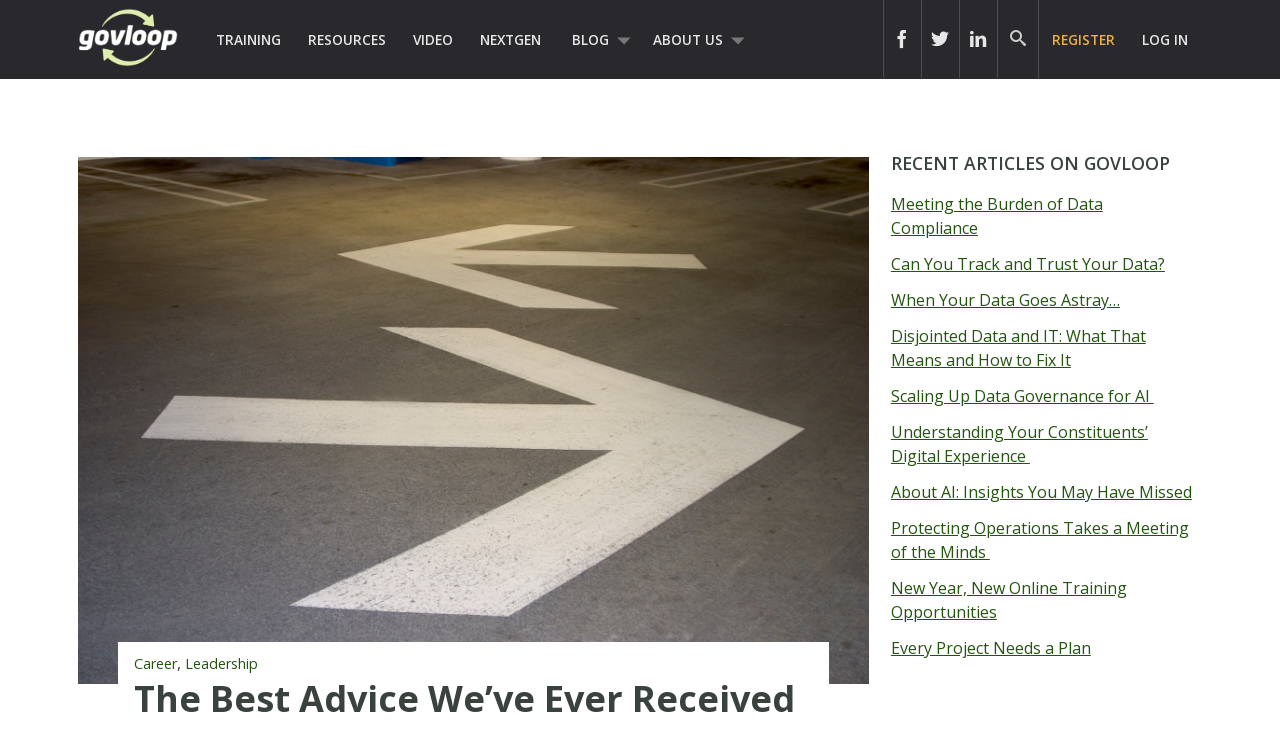

--- FILE ---
content_type: text/html; charset=UTF-8
request_url: https://www.govloop.com/best-advice-weve-ever-received/
body_size: 27101
content:
<!doctype html>

<!--[if lt IE 7]><html lang="en-US" class="no-js lt-ie9 lt-ie8 lt-ie7"><![endif]-->
<!--[if (IE 7)&!(IEMobile)]><html lang="en-US" class="no-js lt-ie9 lt-ie8"><![endif]-->
<!--[if (IE 8)&!(IEMobile)]><html lang="en-US" class="no-js lt-ie9"><![endif]-->
<!--[if gt IE 8]><!--> <html lang="en-US" class="no-js"><!--<![endif]-->

	<head>
		<meta charset="utf-8">

				<meta http-equiv="X-UA-Compatible" content="IE=edge,chrome=1">
		<meta name="google-site-verification" content="dEauPvbhz6r2ORT9bmC3gkgDH0ue7zFh2hzDWFZZqMM" />
		<title>The Best Advice We&#8217;ve Ever Received &raquo; Posts &#124; GovLoop</title>

				<meta name="HandheldFriendly" content="True">
		<meta name="MobileOptimized" content="320">
		<meta name="viewport" content="width=device-width, initial-scale=1.0"/>

				<link rel="apple-touch-icon" href="https://www.govloop.com/wp-content/themes/govloop-theme/library/images/apple-icon-touch.png">
		<link rel="icon" href="https://www.govloop.com/wp-content/themes/govloop-theme/favicon.png">
		<!--[if IE]>
			<link rel="shortcut icon" href="https://www.govloop.com/wp-content/themes/govloop-theme/favicon.ico">
		<![endif]-->
				<meta name="msapplication-TileColor" content="#f01d4f">
		<meta name="msapplication-TileImage" content="https://www.govloop.com/wp-content/themes/govloop-theme/library/images/win8-tile-icon.png">

		<link rel="pingback" href="https://www.govloop.com/xmlrpc.php">

				<meta name='robots' content='index, follow, max-image-preview:large, max-snippet:-1, max-video-preview:-1' />

	<!-- This site is optimized with the Yoast SEO plugin v26.6 - https://yoast.com/wordpress/plugins/seo/ -->
	<link rel="canonical" href="https://www.govloop.com/best-advice-weve-ever-received/" />
	<meta property="og:locale" content="en_US" />
	<meta property="og:type" content="article" />
	<meta property="og:title" content="The Best Advice We&#039;ve Ever Received - GovLoop" />
	<meta property="og:description" content="Each and every Wednesday, the entire GovLoop team convenes for an hour-long staff meeting where we go over assignments, new projects, projections, and any other issues that we face as a company &#8212; much like any other organization does on a regular basis. But the GovLoop team has a bit of a different twist on ourRead... Read more &raquo;" />
	<meta property="og:url" content="https://www.govloop.com/best-advice-weve-ever-received/" />
	<meta property="og:site_name" content="GovLoop" />
	<meta property="article:published_time" content="2014-09-15T16:45:37+00:00" />
	<meta property="og:image" content="https://www.govloop.com/wp-content/uploads/2014/09/iStock_000000320150_Small.jpg" />
	<meta property="og:image:width" content="849" />
	<meta property="og:image:height" content="565" />
	<meta property="og:image:type" content="image/jpeg" />
	<meta name="author" content="Catherine Andrews" />
	<meta name="twitter:card" content="summary_large_image" />
	<meta name="twitter:creator" content="@candrews" />
	<meta name="twitter:label1" content="Written by" />
	<meta name="twitter:data1" content="Catherine Andrews" />
	<meta name="twitter:label2" content="Est. reading time" />
	<meta name="twitter:data2" content="2 minutes" />
	<script type="application/ld+json" class="yoast-schema-graph">{"@context":"https://schema.org","@graph":[{"@type":"WebPage","@id":"https://www.govloop.com/best-advice-weve-ever-received/","url":"https://www.govloop.com/best-advice-weve-ever-received/","name":"The Best Advice We've Ever Received - GovLoop","isPartOf":{"@id":"https://www.govloop.com/#website"},"primaryImageOfPage":{"@id":"https://www.govloop.com/best-advice-weve-ever-received/#primaryimage"},"image":{"@id":"https://www.govloop.com/best-advice-weve-ever-received/#primaryimage"},"thumbnailUrl":"https://www.govloop.com/wp-content/uploads/2014/09/iStock_000000320150_Small.jpg","datePublished":"2014-09-15T16:45:37+00:00","author":{"@id":"https://www.govloop.com/#/schema/person/9951fa5560a7df52ea48a6896386b8ed"},"breadcrumb":{"@id":"https://www.govloop.com/best-advice-weve-ever-received/#breadcrumb"},"inLanguage":"en-US","potentialAction":[{"@type":"ReadAction","target":["https://www.govloop.com/best-advice-weve-ever-received/"]}]},{"@type":"ImageObject","inLanguage":"en-US","@id":"https://www.govloop.com/best-advice-weve-ever-received/#primaryimage","url":"https://www.govloop.com/wp-content/uploads/2014/09/iStock_000000320150_Small.jpg","contentUrl":"https://www.govloop.com/wp-content/uploads/2014/09/iStock_000000320150_Small.jpg","width":849,"height":565},{"@type":"BreadcrumbList","@id":"https://www.govloop.com/best-advice-weve-ever-received/#breadcrumb","itemListElement":[{"@type":"ListItem","position":1,"name":"Blog","item":"https://www.govloop.com/blog/"},{"@type":"ListItem","position":2,"name":"The Best Advice We&#8217;ve Ever Received"}]},{"@type":"WebSite","@id":"https://www.govloop.com/#website","url":"https://www.govloop.com/","name":"GovLoop","description":"The Knowledge Network for Government","potentialAction":[{"@type":"SearchAction","target":{"@type":"EntryPoint","urlTemplate":"https://www.govloop.com/?s={search_term_string}"},"query-input":{"@type":"PropertyValueSpecification","valueRequired":true,"valueName":"search_term_string"}}],"inLanguage":"en-US"},{"@type":"Person","@id":"https://www.govloop.com/#/schema/person/9951fa5560a7df52ea48a6896386b8ed","name":"Catherine Andrews","image":{"@type":"ImageObject","inLanguage":"en-US","@id":"https://www.govloop.com/#/schema/person/image/","url":"https://secure.gravatar.com/avatar/1ec5fd92a44e0402f7490c88aef58e95f8f1b0f517bf96ba87bab4c6b5ed7c18?s=96&d=mm&r=g","contentUrl":"https://secure.gravatar.com/avatar/1ec5fd92a44e0402f7490c88aef58e95f8f1b0f517bf96ba87bab4c6b5ed7c18?s=96&d=mm&r=g","caption":"Catherine Andrews"},"description":"Director of Content at GovLoop.com. Love DC, running, biking, and baking.","sameAs":["https://x.com/candrews"],"url":"https://www.govloop.com/author/catherineandrews/"}]}</script>
	<!-- / Yoast SEO plugin. -->


<link rel='dns-prefetch' href='//www.govloop.com' />
<link rel="alternate" type="application/rss+xml" title="GovLoop &raquo; Feed" href="https://www.govloop.com/feed/" />
<link rel="alternate" type="application/rss+xml" title="GovLoop &raquo; Comments Feed" href="https://www.govloop.com/comments/feed/" />
<link rel="alternate" type="application/rss+xml" title="GovLoop &raquo; The Best Advice We&#8217;ve Ever Received Comments Feed" href="https://www.govloop.com/best-advice-weve-ever-received/feed/" />
<link rel="alternate" title="oEmbed (JSON)" type="application/json+oembed" href="https://www.govloop.com/wp-json/oembed/1.0/embed?url=https%3A%2F%2Fwww.govloop.com%2Fbest-advice-weve-ever-received%2F" />
<link rel="alternate" title="oEmbed (XML)" type="text/xml+oembed" href="https://www.govloop.com/wp-json/oembed/1.0/embed?url=https%3A%2F%2Fwww.govloop.com%2Fbest-advice-weve-ever-received%2F&#038;format=xml" />
<style id='wp-img-auto-sizes-contain-inline-css' type='text/css'>
img:is([sizes=auto i],[sizes^="auto," i]){contain-intrinsic-size:3000px 1500px}
/*# sourceURL=wp-img-auto-sizes-contain-inline-css */
</style>
<style id='wp-emoji-styles-inline-css' type='text/css'>

	img.wp-smiley, img.emoji {
		display: inline !important;
		border: none !important;
		box-shadow: none !important;
		height: 1em !important;
		width: 1em !important;
		margin: 0 0.07em !important;
		vertical-align: -0.1em !important;
		background: none !important;
		padding: 0 !important;
	}
/*# sourceURL=wp-emoji-styles-inline-css */
</style>
<link rel='stylesheet' id='wp-block-library-css' href='//www.govloop.com/wp-includes/css/dist/block-library/style.min.css?ver=6.9' type='text/css' media='all' />
<style id='global-styles-inline-css' type='text/css'>
:root{--wp--preset--aspect-ratio--square: 1;--wp--preset--aspect-ratio--4-3: 4/3;--wp--preset--aspect-ratio--3-4: 3/4;--wp--preset--aspect-ratio--3-2: 3/2;--wp--preset--aspect-ratio--2-3: 2/3;--wp--preset--aspect-ratio--16-9: 16/9;--wp--preset--aspect-ratio--9-16: 9/16;--wp--preset--color--black: #000000;--wp--preset--color--cyan-bluish-gray: #abb8c3;--wp--preset--color--white: #ffffff;--wp--preset--color--pale-pink: #f78da7;--wp--preset--color--vivid-red: #cf2e2e;--wp--preset--color--luminous-vivid-orange: #ff6900;--wp--preset--color--luminous-vivid-amber: #fcb900;--wp--preset--color--light-green-cyan: #7bdcb5;--wp--preset--color--vivid-green-cyan: #00d084;--wp--preset--color--pale-cyan-blue: #8ed1fc;--wp--preset--color--vivid-cyan-blue: #0693e3;--wp--preset--color--vivid-purple: #9b51e0;--wp--preset--gradient--vivid-cyan-blue-to-vivid-purple: linear-gradient(135deg,rgb(6,147,227) 0%,rgb(155,81,224) 100%);--wp--preset--gradient--light-green-cyan-to-vivid-green-cyan: linear-gradient(135deg,rgb(122,220,180) 0%,rgb(0,208,130) 100%);--wp--preset--gradient--luminous-vivid-amber-to-luminous-vivid-orange: linear-gradient(135deg,rgb(252,185,0) 0%,rgb(255,105,0) 100%);--wp--preset--gradient--luminous-vivid-orange-to-vivid-red: linear-gradient(135deg,rgb(255,105,0) 0%,rgb(207,46,46) 100%);--wp--preset--gradient--very-light-gray-to-cyan-bluish-gray: linear-gradient(135deg,rgb(238,238,238) 0%,rgb(169,184,195) 100%);--wp--preset--gradient--cool-to-warm-spectrum: linear-gradient(135deg,rgb(74,234,220) 0%,rgb(151,120,209) 20%,rgb(207,42,186) 40%,rgb(238,44,130) 60%,rgb(251,105,98) 80%,rgb(254,248,76) 100%);--wp--preset--gradient--blush-light-purple: linear-gradient(135deg,rgb(255,206,236) 0%,rgb(152,150,240) 100%);--wp--preset--gradient--blush-bordeaux: linear-gradient(135deg,rgb(254,205,165) 0%,rgb(254,45,45) 50%,rgb(107,0,62) 100%);--wp--preset--gradient--luminous-dusk: linear-gradient(135deg,rgb(255,203,112) 0%,rgb(199,81,192) 50%,rgb(65,88,208) 100%);--wp--preset--gradient--pale-ocean: linear-gradient(135deg,rgb(255,245,203) 0%,rgb(182,227,212) 50%,rgb(51,167,181) 100%);--wp--preset--gradient--electric-grass: linear-gradient(135deg,rgb(202,248,128) 0%,rgb(113,206,126) 100%);--wp--preset--gradient--midnight: linear-gradient(135deg,rgb(2,3,129) 0%,rgb(40,116,252) 100%);--wp--preset--font-size--small: 13px;--wp--preset--font-size--medium: 20px;--wp--preset--font-size--large: 36px;--wp--preset--font-size--x-large: 42px;--wp--preset--spacing--20: 0.44rem;--wp--preset--spacing--30: 0.67rem;--wp--preset--spacing--40: 1rem;--wp--preset--spacing--50: 1.5rem;--wp--preset--spacing--60: 2.25rem;--wp--preset--spacing--70: 3.38rem;--wp--preset--spacing--80: 5.06rem;--wp--preset--shadow--natural: 6px 6px 9px rgba(0, 0, 0, 0.2);--wp--preset--shadow--deep: 12px 12px 50px rgba(0, 0, 0, 0.4);--wp--preset--shadow--sharp: 6px 6px 0px rgba(0, 0, 0, 0.2);--wp--preset--shadow--outlined: 6px 6px 0px -3px rgb(255, 255, 255), 6px 6px rgb(0, 0, 0);--wp--preset--shadow--crisp: 6px 6px 0px rgb(0, 0, 0);}:where(.is-layout-flex){gap: 0.5em;}:where(.is-layout-grid){gap: 0.5em;}body .is-layout-flex{display: flex;}.is-layout-flex{flex-wrap: wrap;align-items: center;}.is-layout-flex > :is(*, div){margin: 0;}body .is-layout-grid{display: grid;}.is-layout-grid > :is(*, div){margin: 0;}:where(.wp-block-columns.is-layout-flex){gap: 2em;}:where(.wp-block-columns.is-layout-grid){gap: 2em;}:where(.wp-block-post-template.is-layout-flex){gap: 1.25em;}:where(.wp-block-post-template.is-layout-grid){gap: 1.25em;}.has-black-color{color: var(--wp--preset--color--black) !important;}.has-cyan-bluish-gray-color{color: var(--wp--preset--color--cyan-bluish-gray) !important;}.has-white-color{color: var(--wp--preset--color--white) !important;}.has-pale-pink-color{color: var(--wp--preset--color--pale-pink) !important;}.has-vivid-red-color{color: var(--wp--preset--color--vivid-red) !important;}.has-luminous-vivid-orange-color{color: var(--wp--preset--color--luminous-vivid-orange) !important;}.has-luminous-vivid-amber-color{color: var(--wp--preset--color--luminous-vivid-amber) !important;}.has-light-green-cyan-color{color: var(--wp--preset--color--light-green-cyan) !important;}.has-vivid-green-cyan-color{color: var(--wp--preset--color--vivid-green-cyan) !important;}.has-pale-cyan-blue-color{color: var(--wp--preset--color--pale-cyan-blue) !important;}.has-vivid-cyan-blue-color{color: var(--wp--preset--color--vivid-cyan-blue) !important;}.has-vivid-purple-color{color: var(--wp--preset--color--vivid-purple) !important;}.has-black-background-color{background-color: var(--wp--preset--color--black) !important;}.has-cyan-bluish-gray-background-color{background-color: var(--wp--preset--color--cyan-bluish-gray) !important;}.has-white-background-color{background-color: var(--wp--preset--color--white) !important;}.has-pale-pink-background-color{background-color: var(--wp--preset--color--pale-pink) !important;}.has-vivid-red-background-color{background-color: var(--wp--preset--color--vivid-red) !important;}.has-luminous-vivid-orange-background-color{background-color: var(--wp--preset--color--luminous-vivid-orange) !important;}.has-luminous-vivid-amber-background-color{background-color: var(--wp--preset--color--luminous-vivid-amber) !important;}.has-light-green-cyan-background-color{background-color: var(--wp--preset--color--light-green-cyan) !important;}.has-vivid-green-cyan-background-color{background-color: var(--wp--preset--color--vivid-green-cyan) !important;}.has-pale-cyan-blue-background-color{background-color: var(--wp--preset--color--pale-cyan-blue) !important;}.has-vivid-cyan-blue-background-color{background-color: var(--wp--preset--color--vivid-cyan-blue) !important;}.has-vivid-purple-background-color{background-color: var(--wp--preset--color--vivid-purple) !important;}.has-black-border-color{border-color: var(--wp--preset--color--black) !important;}.has-cyan-bluish-gray-border-color{border-color: var(--wp--preset--color--cyan-bluish-gray) !important;}.has-white-border-color{border-color: var(--wp--preset--color--white) !important;}.has-pale-pink-border-color{border-color: var(--wp--preset--color--pale-pink) !important;}.has-vivid-red-border-color{border-color: var(--wp--preset--color--vivid-red) !important;}.has-luminous-vivid-orange-border-color{border-color: var(--wp--preset--color--luminous-vivid-orange) !important;}.has-luminous-vivid-amber-border-color{border-color: var(--wp--preset--color--luminous-vivid-amber) !important;}.has-light-green-cyan-border-color{border-color: var(--wp--preset--color--light-green-cyan) !important;}.has-vivid-green-cyan-border-color{border-color: var(--wp--preset--color--vivid-green-cyan) !important;}.has-pale-cyan-blue-border-color{border-color: var(--wp--preset--color--pale-cyan-blue) !important;}.has-vivid-cyan-blue-border-color{border-color: var(--wp--preset--color--vivid-cyan-blue) !important;}.has-vivid-purple-border-color{border-color: var(--wp--preset--color--vivid-purple) !important;}.has-vivid-cyan-blue-to-vivid-purple-gradient-background{background: var(--wp--preset--gradient--vivid-cyan-blue-to-vivid-purple) !important;}.has-light-green-cyan-to-vivid-green-cyan-gradient-background{background: var(--wp--preset--gradient--light-green-cyan-to-vivid-green-cyan) !important;}.has-luminous-vivid-amber-to-luminous-vivid-orange-gradient-background{background: var(--wp--preset--gradient--luminous-vivid-amber-to-luminous-vivid-orange) !important;}.has-luminous-vivid-orange-to-vivid-red-gradient-background{background: var(--wp--preset--gradient--luminous-vivid-orange-to-vivid-red) !important;}.has-very-light-gray-to-cyan-bluish-gray-gradient-background{background: var(--wp--preset--gradient--very-light-gray-to-cyan-bluish-gray) !important;}.has-cool-to-warm-spectrum-gradient-background{background: var(--wp--preset--gradient--cool-to-warm-spectrum) !important;}.has-blush-light-purple-gradient-background{background: var(--wp--preset--gradient--blush-light-purple) !important;}.has-blush-bordeaux-gradient-background{background: var(--wp--preset--gradient--blush-bordeaux) !important;}.has-luminous-dusk-gradient-background{background: var(--wp--preset--gradient--luminous-dusk) !important;}.has-pale-ocean-gradient-background{background: var(--wp--preset--gradient--pale-ocean) !important;}.has-electric-grass-gradient-background{background: var(--wp--preset--gradient--electric-grass) !important;}.has-midnight-gradient-background{background: var(--wp--preset--gradient--midnight) !important;}.has-small-font-size{font-size: var(--wp--preset--font-size--small) !important;}.has-medium-font-size{font-size: var(--wp--preset--font-size--medium) !important;}.has-large-font-size{font-size: var(--wp--preset--font-size--large) !important;}.has-x-large-font-size{font-size: var(--wp--preset--font-size--x-large) !important;}
/*# sourceURL=global-styles-inline-css */
</style>

<style id='classic-theme-styles-inline-css' type='text/css'>
/*! This file is auto-generated */
.wp-block-button__link{color:#fff;background-color:#32373c;border-radius:9999px;box-shadow:none;text-decoration:none;padding:calc(.667em + 2px) calc(1.333em + 2px);font-size:1.125em}.wp-block-file__button{background:#32373c;color:#fff;text-decoration:none}
/*# sourceURL=/wp-includes/css/classic-themes.min.css */
</style>
<link rel='stylesheet' id='form-builder-frontend-css' href='//www.govloop.com/wp-content/plugins/govloop-academy-form-builder/assets/css/form_builder_frontend.min.css?ver=0.3' type='text/css' media='all' />
<link rel='stylesheet' id='my-plugin-css' href='//www.govloop.com/wp-content/plugins/glp-subscription-creation/css/styles.css?ver=6.9' type='text/css' media='all' />
<link rel='stylesheet' id='bones-stylesheet-css' href='//www.govloop.com/wp-content/themes/govloop-theme/dist/css/style.css?ver=0.1.18' type='text/css' media='all' />
<link rel='stylesheet' id='bones-print-css' href='//www.govloop.com/wp-content/themes/govloop-theme/dist/css/print.css?ver=0.1.18' type='text/css' media='print' />
<link crossorigin="anonymous" rel='stylesheet' id='googleFonts-css' href='//fonts.googleapis.com/css?family=Open+Sans%3A300italic%2C400italic%2C600italic%2C700italic%2C400%2C700%2C600%2C300&#038;ver=6.9' type='text/css' media='all' />
<script type="text/javascript" src="//www.govloop.com/wp-includes/js/jquery/jquery.min.js?ver=3.7.1" id="jquery-core-js"></script>
<script type="text/javascript" src="//www.govloop.com/wp-includes/js/jquery/jquery-migrate.min.js?ver=3.4.1" id="jquery-migrate-js"></script>
<script type="text/javascript" src="//www.govloop.com/wp-content/mu-plugins/glp-shared/assets/js/vendor/parsley.min.js?ver=1.1.5" id="parsley-js"></script>
<script type="text/javascript" src="//www.govloop.com/wp-content/themes/govloop-theme/assets/js/libs/modernizr.custom.min.js?ver=2.5.3" id="bones-modernizr-js"></script>
<link rel="https://api.w.org/" href="https://www.govloop.com/wp-json/" /><link rel="alternate" title="JSON" type="application/json" href="https://www.govloop.com/wp-json/wp/v2/posts/231817" /><link rel='shortlink' href='https://www.govloop.com/?p=231817' />
		<!-- Google tag (gtag.js) -->
			<script async src="https://www.googletagmanager.com/gtag/js?id=G-ZBJWKP4BTX"></script>
			<script> window.dataLayer = window.dataLayer || []; function gtag(){dataLayer.push(arguments);} gtag('js', new Date()); gtag('config', 'G-ZBJWKP4BTX'); </script>
		<!-- Start of HubSpot Embed Code -->
	<script type="text/javascript" id="hs-script-loader" async defer src="//js.hs-scripts.com/50352488.js"></script>
	<!-- End of HubSpot Embed Code -->
			<script>
			(function (w,d,t) {
				_ml = w._ml || {};
				_ml.eid = '87270';
				var s, cd, tag; s = d.getElementsByTagName(t)[0]; cd = new Date();
				tag = d.createElement(t); tag.async = 1;
				tag.src = 'https://protect-us.mimecast.com/s/U_ALCNk8Jyi1x40vumeq5h?domain=ml314.com' + cd.getDate() + cd.getMonth();
				s.parentNode.insertBefore(tag, s);
			})(window,document,'script');
		</script>
		<link rel="amphtml" href="https://www.govloop.com/best-advice-weve-ever-received/?amp=1"><link rel="icon" href="https://www.govloop.com/wp-content/uploads/2025/01/cropped-GL-favicon-green-zoom-32x32.png" sizes="32x32" />
<link rel="icon" href="https://www.govloop.com/wp-content/uploads/2025/01/cropped-GL-favicon-green-zoom-192x192.png" sizes="192x192" />
<link rel="apple-touch-icon" href="https://www.govloop.com/wp-content/uploads/2025/01/cropped-GL-favicon-green-zoom-180x180.png" />
<meta name="msapplication-TileImage" content="https://www.govloop.com/wp-content/uploads/2025/01/cropped-GL-favicon-green-zoom-270x270.png" />
		
		<!--[if lt IE 9]>
		  <script src="https://www.govloop.com/wp-content/themes/govloop-theme/library/js/libs/html5shiv.min.js"></script>
		  <script src="https://www.govloop.com/wp-content/themes/govloop-theme/library/js/libs/respond.min.js"></script>
		<![endif]-->
		<!-- Marketo tracking code -->
		<script type="text/javascript">
		(function() {
		  var didInit = false;
		  function initMunchkin() {
			if(didInit === false) {
			  didInit = true;
			  Munchkin.init('231-DWB-776', {"wsInfo":"jVRT"});
			}
		  }
		  var s = document.createElement('script');
		  s.type = 'text/javascript';
		  s.async = true;
		  s.src = '//munchkin.marketo.net/munchkin.js';
		  s.onreadystatechange = function() {
			if (this.readyState == 'complete' || this.readyState == 'loaded') {
			  initMunchkin();
			}
		  };
		  s.onload = initMunchkin;
		  document.getElementsByTagName('head')[0].appendChild(s);
		})();
		</script>
<!--HOTJAR TRACKING CODE -->
<script>
	(function(h,o,t,j,a,r){
		h.hj=h.hj||function(){(h.hj.q=h.hj.q||[]).push(arguments)};
		h._hjSettings={hjid:1185115,hjsv:6};
		a=o.getElementsByTagName('head')[0];
		r=o.createElement('script');r.async=1;
		r.src=t+h._hjSettings.hjid+j+h._hjSettings.hjsv;
		a.appendChild(r);
	})(window,document,'https://static.hotjar.com/c/hotjar-','.js?sv=');
</script>
		<!-- FACEBOOK TRACKING CODE -->
		<script type="text/javascript">(function() {
		  var _fbq = window._fbq || (window._fbq = []);
		  if (!_fbq.loaded) {
			var fbds = document.createElement('script');
			fbds.async = true;
			fbds.src = '//connect.facebook.net/en_US/fbds.js';
			var s = document.getElementsByTagName('script')[0];
			s.parentNode.insertBefore(fbds, s);
			_fbq.loaded = true;
		  }
		  _fbq.push(['addPixelId', '732801913406742']);
		})();
		window._fbq = window._fbq || [];
		window._fbq.push(['track', 'PixelInitialized', {}]);
		</script>
		<noscript><img height="1" width="1" alt="" style="display:none" src="https://www.facebook.com/tr?id=732801913406742&amp;ev=PixelInitialized" /></noscript>

		<div id="fb-root"></div>
		<script>(function(d, s, id) {
		  var js, fjs = d.getElementsByTagName(s)[0];
		  if (d.getElementById(id)) return;
		  js = d.createElement(s); js.id = id;
		  js.src = "//connect.facebook.net/en_US/sdk.js#xfbml=1&version=v2.5&appId=713497132120233";
		  fjs.parentNode.insertBefore(js, fjs);
		}(document, 'script', 'facebook-jssdk'));</script>

		<script>window.twttr = (function(d, s, id) {
		  var js, fjs = d.getElementsByTagName(s)[0],
			t = window.twttr || {};
		  if (d.getElementById(id)) return t;
		  js = d.createElement(s);
		  js.id = id;
		  js.src = "https://platform.twitter.com/widgets.js";
		  fjs.parentNode.insertBefore(js, fjs);

		  t._e = [];
		  t.ready = function(f) {
			t._e.push(f);
		  };

		  return t;
		}(document, "script", "twitter-wjs"));</script>
	</head>

	<body class="wp-singular post-template-default single single-post postid-231817 single-format-standard wp-theme-govloop-theme">

		<div id="container">

			
			<header class="header" role="banner">

				<div id="inner-header" class="wrap cf">

											
					<p id="logo">
						<a href="https://www.govloop.com" rel="nofollow">				
						<img src="https://www.govloop.com/wp-content/themes/govloop-theme/library/images/govlooplogo.png" width="100" height ="59" alt ="govloop logo link to homepage">
						</a>
					</p>

										

					<nav role="navigation">
						<ul id="menu-main-menu" class="nav top-left-nav cf"><li id="menu-item-225456" class="menu-item menu-item-type-custom menu-item-object-custom menu-item-225456"><a href="https://www.govloop.com/training/">Training</a></li>
<li id="menu-item-225469" class="menu-item menu-item-type-custom menu-item-object-custom menu-item-225469"><a href="https://www.govloop.com/resources/">Resources</a></li>
<li id="menu-item-242360" class="menu-item menu-item-type-custom menu-item-object-custom menu-item-242360"><a href="https://www.govloop.com/videos/">Video</a></li>
<li id="menu-item-302848" class="menu-item menu-item-type-custom menu-item-object-custom menu-item-302848"><a href="http://www.nextgengovt.com">NextGen</a></li>
<li id="menu-item-225513" class="menu-item menu-item-type-custom menu-item-object-custom menu-item-has-children menu-item-225513"><a href="https://www.govloop.com/blog/">Blog</a>
<ul class="sub-menu">
	<li id="menu-item-302850" class="menu-item menu-item-type-custom menu-item-object-custom menu-item-302850"><a href="http://www.govloop.com/community/blog">Community Posts</a></li>
	<li id="menu-item-225533" class="menu-item menu-item-type-taxonomy menu-item-object-category current-post-ancestor current-menu-parent current-post-parent menu-item-has-children menu-item-225533"><a href="https://www.govloop.com/category/career/">Career</a>
	<ul class="sub-menu">
		<li id="menu-item-225534" class="menu-item menu-item-type-taxonomy menu-item-object-category menu-item-225534"><a href="https://www.govloop.com/category/human-resources/">Human Resources</a></li>
		<li id="menu-item-235385" class="menu-item menu-item-type-taxonomy menu-item-object-category current-post-ancestor current-menu-parent current-post-parent menu-item-235385"><a href="https://www.govloop.com/category/leadership/">Leadership</a></li>
		<li id="menu-item-268023" class="menu-item menu-item-type-taxonomy menu-item-object-category menu-item-268023"><a href="https://www.govloop.com/category/policy/">Policy</a></li>
		<li id="menu-item-287186" class="menu-item menu-item-type-taxonomy menu-item-object-category menu-item-287186"><a href="https://www.govloop.com/category/professional-development/">Professional Development</a></li>
		<li id="menu-item-235388" class="menu-item menu-item-type-taxonomy menu-item-object-category menu-item-235388"><a href="https://www.govloop.com/category/project-management/">Project Management</a></li>
	</ul>
</li>
	<li id="menu-item-225532" class="menu-item menu-item-type-taxonomy menu-item-object-category menu-item-has-children menu-item-225532"><a href="https://www.govloop.com/category/communications/">Communications</a>
	<ul class="sub-menu">
		<li id="menu-item-235382" class="menu-item menu-item-type-taxonomy menu-item-object-category menu-item-235382"><a href="https://www.govloop.com/category/citizen-engagement/">Citizen Engagement</a></li>
		<li id="menu-item-235391" class="menu-item menu-item-type-taxonomy menu-item-object-category menu-item-235391"><a href="https://www.govloop.com/category/digital-government/">Digital Government</a></li>
		<li id="menu-item-235387" class="menu-item menu-item-type-taxonomy menu-item-object-category menu-item-235387"><a href="https://www.govloop.com/category/social-media/">Social Media</a></li>
	</ul>
</li>
	<li id="menu-item-225531" class="menu-item menu-item-type-taxonomy menu-item-object-category menu-item-has-children menu-item-225531"><a href="https://www.govloop.com/category/tech/">Tech</a>
	<ul class="sub-menu">
		<li id="menu-item-235380" class="menu-item menu-item-type-taxonomy menu-item-object-category menu-item-235380"><a href="https://www.govloop.com/category/acquisition/">Acquisition</a></li>
		<li id="menu-item-235381" class="menu-item menu-item-type-taxonomy menu-item-object-category menu-item-235381"><a href="https://www.govloop.com/category/analytics/">Analytics</a></li>
		<li id="menu-item-287182" class="menu-item menu-item-type-taxonomy menu-item-object-category menu-item-287182"><a href="https://www.govloop.com/category/artificial-intelligence/">Artificial Intelligence</a></li>
		<li id="menu-item-235389" class="menu-item menu-item-type-taxonomy menu-item-object-category menu-item-235389"><a href="https://www.govloop.com/category/big-data/">Big Data</a></li>
		<li id="menu-item-303387" class="menu-item menu-item-type-custom menu-item-object-custom menu-item-303387"><a href="http://www.govloop.com/tag/cio-conversations">CIO Conversations</a></li>
		<li id="menu-item-247914" class="menu-item menu-item-type-taxonomy menu-item-object-category menu-item-247914"><a href="https://www.govloop.com/category/cloud-2/">Cloud</a></li>
		<li id="menu-item-235383" class="menu-item menu-item-type-taxonomy menu-item-object-category menu-item-235383"><a href="https://www.govloop.com/category/cybersecurity/">Cybersecurity</a></li>
		<li id="menu-item-309841" class="menu-item menu-item-type-taxonomy menu-item-object-category menu-item-309841"><a href="https://www.govloop.com/category/emerging-tech/">Emerging Tech</a></li>
		<li id="menu-item-235384" class="menu-item menu-item-type-taxonomy menu-item-object-category menu-item-235384"><a href="https://www.govloop.com/category/gis/">GIS</a></li>
		<li id="menu-item-287183" class="menu-item menu-item-type-taxonomy menu-item-object-category menu-item-287183"><a href="https://www.govloop.com/category/modernization/">IT Modernization</a></li>
		<li id="menu-item-235386" class="menu-item menu-item-type-taxonomy menu-item-object-category menu-item-235386"><a href="https://www.govloop.com/category/mobile/">Mobile</a></li>
		<li id="menu-item-235392" class="menu-item menu-item-type-taxonomy menu-item-object-category menu-item-235392"><a href="https://www.govloop.com/category/open-data-3/">Open Data</a></li>
	</ul>
</li>
	<li id="menu-item-268587" class="menu-item menu-item-type-taxonomy menu-item-object-category menu-item-268587"><a href="https://www.govloop.com/category/state-and-local/">State and Local</a></li>
</ul>
</li>
<li id="menu-item-302853" class="menu-item menu-item-type-custom menu-item-object-custom menu-item-has-children menu-item-302853"><a href="http://www.govloop.com/about-us">About Us</a>
<ul class="sub-menu">
	<li id="menu-item-414931" class="menu-item menu-item-type-post_type menu-item-object-page menu-item-414931"><a href="https://www.govloop.com/partner-with-govloop/">Partner With GovLoop</a></li>
</ul>
</li>
</ul>					</nav>

					<nav role="navigation">

						<ul id="menu-loginsignup" class="nav top-right-nav cf"><li id="menu-item-225799" class="menu-cta hide-at-login menu-item menu-item-type-custom menu-item-object-custom menu-item-225799"><a href="https://www.govloop.com/register/">Register</a></li>
<li id="menu-item-225843" class="bp-menu bp-login-nav menu-item menu-item-type-custom menu-item-object-custom menu-item-225843"><a href="https://www.govloop.com/wp-login.php">Log In</a></li>
</ul>
					</nav>

					
										<form role="search" method="get" id="desktopsearchform" class="searchform clearfix" action="https://www.govloop.com">
						<p id="header-search-input-wrap">
							<input type="text" aria-label="Search govloop.com" value="" name="s" placeholder="Search GovLoop.com" style="color: #ccc!important;"/>
						</p>
						<a href="#" class="icon-search desktop-header-search" alt="search icon" aria-label="govloop search field icon"></a>
					</form>
					<div class="head-social-links">
						<div class="header-right">
							<div class="header-right-social">
								<div class="header-item social-link">
									<a href="https://www.facebook.com/govloop" title="Facebook" target="_blank" aria-label="icon link to govloop facebook"><div class="icon icon-facebook2"></div></a>
								</div>
								<div class="header-item social-link">
									<a href="https://twitter.com/GovLoop" title="Twitter" target="_blank" aria-label="icon link to govloop twitter"><div class="icon icon-twitter2" ></div></a>
								</div>
								<div class="header-item social-link">
									<a href="https://www.linkedin.com/company/govloop" title="Linkedin" target="_blank"aria-label="icon link to govloop linkedin"><div class="icon icon-linkdin2"></div></a>
								</div>
							</div>
						</div>
					</div>
				</div>
			</header>
		
<div id="content">

	<div id="inner-content" class="wrap cf">

		<div id="main" class="m-all t-2of3 d-5of7 cf" role="main">

			
				
					
<article id="post-231817" class="post-article cf post-231817 post type-post status-publish format-standard has-post-thumbnail hentry category-career category-leadership tag-advice tag-careers tag-leadership-2 tag-learning" role="article" itemscope itemtype="http://schema.org/BlogPosting">

	<div class="ft-article-img-wrap cf" href="#">
		<img width="849" height="565" src="https://www.govloop.com/wp-content/uploads/2014/09/iStock_000000320150_Small.jpg" class="attachment-full size-full wp-post-image" alt="" decoding="async" fetchpriority="high" srcset="https://www.govloop.com/wp-content/uploads/2014/09/iStock_000000320150_Small.jpg 849w, https://www.govloop.com/wp-content/uploads/2014/09/iStock_000000320150_Small-150x99.jpg 150w, https://www.govloop.com/wp-content/uploads/2014/09/iStock_000000320150_Small-300x199.jpg 300w, https://www.govloop.com/wp-content/uploads/2014/09/iStock_000000320150_Small-225x149.jpg 225w" sizes="(max-width: 849px) 100vw, 849px" />
		<header class="article-header">
			<span class="topic"><a href="https://www.govloop.com/category/career/" rel="tag">Career</a>, <a href="https://www.govloop.com/category/leadership/" rel="tag">Leadership</a></span>

			<h1 class="entry-title single-title" itemprop="headline">The Best Advice We&#8217;ve Ever Received</h1>

			<p class="byline vcard author">
				<a href="https://www.govloop.com/author/catherineandrews/"><span class="user-avatar-wrap"><img alt='' src='https://secure.gravatar.com/avatar/1ec5fd92a44e0402f7490c88aef58e95f8f1b0f517bf96ba87bab4c6b5ed7c18?s=96&#038;d=mm&#038;r=g' srcset='https://secure.gravatar.com/avatar/1ec5fd92a44e0402f7490c88aef58e95f8f1b0f517bf96ba87bab4c6b5ed7c18?s=192&#038;d=mm&#038;r=g 2x' class='avatar avatar-96 photo' height='96' width='96' decoding='async'/></span> <span><span class="fn">Catherine Andrews</span></span></a>
				<time class="updated" datetime="2014-09-15" pubdate>September 15, 2014</time>			</p>

			<div class="byline">
					<div id="article-social-bar-share" class="clearfix">
		<span class="share-count"><strong></strong><!--SHARES--></span>
		<a onclick="javascript:popupCenter(this.href, 'Tweet', '540', '400');return false;" href="https://twitter.com/share?url=https%3A%2F%2Fwww.govloop.com%2Fbest-advice-weve-ever-received%2F&#038;text=The+Best+Advice+We%26%238217%3Bve+Ever+Received&#038;via=govloop" class="icon-twitter2" target="_blank" title="Twitter" aria-label="icon link to govloop twitter"> </a>
		<a onclick="javascript:popupCenter(this.href, 'Facebook Share', '540', '400');return false;" href="https://www.facebook.com/sharer/sharer.php?u=https%3A%2F%2Fwww.govloop.com%2Fbest-advice-weve-ever-received%2F&#038;appId=713497132120233" class="icon-facebook2" target="_blank" title="Facebook" aria-label="icon link to govloop facebook"> </a>
		<a onclick="javascript:popupCenter(this.href, 'Share on LinkedIn', '520', '570');return false;" href="http://www.linkedin.com/shareArticle?mini=true&#038;url=https%3A%2F%2Fwww.govloop.com%2Fbest-advice-weve-ever-received%2F&#038;title=The+Best+Advice+We%26%238217%3Bve+Ever+Received&#038;source=https%3A%2F%2Fwww.govloop.com" class="icon-linkdin2" target="_blank" title="Linkedin" aria-label="icon link to govloop linkedin"> </a>
		<a href="/cdn-cgi/l/email-protection#[base64]" class="icon-email" title="Email" aria-label="icon link to email share"> </a>
		<a href="javascript:window.print()" class="icon-printer" title="Print" aria-label="icon link to print page"> </a>
	</div>
				</div>
		</header> 	</div>

	<section class="entry-content cf" itemprop="articleBody">
	   <p>Each and every Wednesday, the entire GovLoop team convenes for an hour-long staff meeting where we go over assignments, new projects, projections, and any other issues that we face as a company &#8212; much like any other organization does on a regular basis. But the GovLoop team has a bit of a different twist on our weekly staff meetings: we kick off each one with an icebreaker.</p>
<p>You may think that icebreakers are only for groups that don&#8217;t yet know each other well. The GovLoop team knows each other pretty darn well &#8212; we&#8217;re a rather rowdy, chatty group, and we spend a lot of time outside of work together &#8212; but we still find these icebreakers invaluable. They set the tone for the meeting, and oftentimes we learn new things about each other that we never would have thought to ask.</p>
<p>Last week, our icebreaker was a particularly inspiring one. Everybody was asked to share, in 10 words or less, the best advice they&#8217;ve ever received. Since it was so inspiring and valuable to us as a team, we thought we&#8217;d share it with you, too. See below for our words of wisdom &#8212; then, in the comments, tell us, in 10 words or less, the best advice <em>you&#8217;ve</em> ever received.</p>
<ul class="ul1">
<li class="li1">
<blockquote><p>&#8220;Don’t take yourself too seriously.&#8221; &#8212; Tommy Bowen, junior designer</p></blockquote>
</li>
<li class="li1">
<blockquote><p>&#8220;Treat everyone exactly the same.&#8221; &#8212; Catherine Andrews, director of content</p></blockquote>
</li>
<li class="li1">
<blockquote><p>&#8220;If you’re leanin’, you’re cleanin’.&#8221; &#8212; Doug Mashkuri, vice president of business development (The meaning? If you&#8217;ve got time to be leaning around, learn something new in your role or company.)</p></blockquote>
</li>
<li class="li1">
<blockquote><p>&#8220;Nothing great was ever achieved without enthusiasm.&#8221; &#8212; Megan Dotson, senior client success consultant &amp; event director</p></blockquote>
</li>
<li class="li1">
<blockquote><p>&#8220;Live in a way that conjures fear.&#8221; &#8212; Andrew Krzmarzick, director of learning and development</p></blockquote>
</li>
<li class="li1">
<blockquote><p>&#8220;If you hang around trash, you’ll attract flies.&#8221; &#8212; Christine Burke, digital marketing manager</p></blockquote>
</li>
<li class="li1">
<blockquote><p>&#8220;If you’re offered a seat on a rocket ship, take it.&#8221; &#8212; Julia Taylor, senior learning consultant</p></blockquote>
</li>
<li class="li1">
<blockquote>
<p class="p1">&#8220;If you don’t take the time, the time will take you.”  — Rachel Niebeling, Digital Marketing Fellow</p>
</blockquote>
</li>
<li class="li1">
<blockquote><p>&#8220;Work should make you cry on a quarterly basis.&#8221; &#8212; Amy DeWolf, senior client success consultant (The meaning? You should be invested enough and passionate about your work that it&#8217;s okay if it upsets you once in a while.)</p></blockquote>
</li>
<li class="li1">
<blockquote><p>&#8220;Fail fast.&#8221; &#8212; Erik Eitel, business development specialist</p></blockquote>
</li>
<li class="li1">
<blockquote><p>&#8220;Plans mean nothing; planning is everything.&#8221; &#8212; Pat Fiorezna, senior research analyst</p></blockquote>
</li>
<li class="li1">
<blockquote><p>&#8220;Be expectant but not expecting.&#8221; &#8212; Jeff Ribeira, senior interactive designer</p></blockquote>
</li>
<li class="li1">
<blockquote><p>&#8220;Go forth with confidence.&#8221; &#8212; Jake Brennan, design fellow</p></blockquote>
</li>
<li class="li1">
<blockquote><p>&#8220;Don’t make big decisions during life lows.&#8221; &#8212; Hannah Moss, research analyst</p></blockquote>
</li>
<li class="li1">
<blockquote><p>&#8220;Be kind, don’t be undermined.&#8221; &#8212; Emily Jarvis, online and events editor</p></blockquote>
</li>
<li class="li1">
<blockquote><p>&#8220;Never complain, never explain.&#8221; &#8212; Corinne Stubbs, brand ambassador fellow</p></blockquote>
</li>
<li class="li1">
<blockquote><p>&#8220;Be nice.&#8221; &#8212; Eric Pesachowitz, senior sales consultant</p></blockquote>
</li>
</ul>
<p>Leave your best advice for the GovLoop community in the comments below!</p>

	</section> 
	<footer class="article-footer">
	<p class="tags"><span class="tags-title">Tags:</span> <a href="https://www.govloop.com/tag/advice/" rel="tag">Advice</a>, <a href="https://www.govloop.com/tag/careers/" rel="tag">Careers</a>, <a href="https://www.govloop.com/tag/leadership-2/" rel="tag">leadership</a>, <a href="https://www.govloop.com/tag/learning/" rel="tag">learning</a></p>	<div id="article-social-bar-share" class="clearfix">
		<span class="share-count"><strong></strong><!--SHARES--></span>
		<a onclick="javascript:popupCenter(this.href, 'Tweet', '540', '400');return false;" href="https://twitter.com/share?url=https%3A%2F%2Fwww.govloop.com%2Fbest-advice-weve-ever-received%2F&#038;text=The+Best+Advice+We%26%238217%3Bve+Ever+Received&#038;via=govloop" class="icon-twitter2" target="_blank" title="Twitter" aria-label="icon link to govloop twitter"> </a>
		<a onclick="javascript:popupCenter(this.href, 'Facebook Share', '540', '400');return false;" href="https://www.facebook.com/sharer/sharer.php?u=https%3A%2F%2Fwww.govloop.com%2Fbest-advice-weve-ever-received%2F&#038;appId=713497132120233" class="icon-facebook2" target="_blank" title="Facebook" aria-label="icon link to govloop facebook"> </a>
		<a onclick="javascript:popupCenter(this.href, 'Share on LinkedIn', '520', '570');return false;" href="http://www.linkedin.com/shareArticle?mini=true&#038;url=https%3A%2F%2Fwww.govloop.com%2Fbest-advice-weve-ever-received%2F&#038;title=The+Best+Advice+We%26%238217%3Bve+Ever+Received&#038;source=https%3A%2F%2Fwww.govloop.com" class="icon-linkdin2" target="_blank" title="Linkedin" aria-label="icon link to govloop linkedin"> </a>
		<a href="/cdn-cgi/l/email-protection#[base64]" class="icon-email" title="Email" aria-label="icon link to email share"> </a>
		<a href="javascript:window.print()" class="icon-printer" title="Print" aria-label="icon link to print page"> </a>
	</div>
		</footer>

	 <div class="article-extend">
	 				<div id="related-content" class="related-posts">
					<h3>Related Content</h3>

					<ul>
												<li>
							<div class="related-thumbnail"><a href="https://www.govloop.com/new-year-new-online-training-opportunities/"><img width="204" height="128" src="https://www.govloop.com/wp-content/uploads/2025/12/GettyImages-1434947710-204x128.jpg" class="attachment-gl-related-posts-thumb size-gl-related-posts-thumb wp-post-image" alt="Man at laptop with headphones on" decoding="async" srcset="https://www.govloop.com/wp-content/uploads/2025/12/GettyImages-1434947710-204x128.jpg 204w, https://www.govloop.com/wp-content/uploads/2025/12/GettyImages-1434947710-1024x635.jpg 1024w, https://www.govloop.com/wp-content/uploads/2025/12/GettyImages-1434947710-150x93.jpg 150w, https://www.govloop.com/wp-content/uploads/2025/12/GettyImages-1434947710-768x477.jpg 768w, https://www.govloop.com/wp-content/uploads/2025/12/GettyImages-1434947710-502x315.jpg 502w, https://www.govloop.com/wp-content/uploads/2025/12/GettyImages-1434947710-242x152.jpg 242w, https://www.govloop.com/wp-content/uploads/2025/12/GettyImages-1434947710-225x140.jpg 225w, https://www.govloop.com/wp-content/uploads/2025/12/GettyImages-1434947710.jpg 1244w" sizes="(max-width: 204px) 100vw, 204px" /></a></div>
							<!--<a href="" class="topic"></a>-->
							<a href="https://www.govloop.com/new-year-new-online-training-opportunities/"><h4 class="realted-title">New Year, New Online Training Opportunities</h4></a>
						</li>
													<li>
							<div class="related-thumbnail"><a href="https://www.govloop.com/try-a-zigzag-career-path-2/"><img width="204" height="128" src="https://www.govloop.com/wp-content/uploads/2023/10/Screenshot-2023-10-20-at-6.15.01-PM-e1765393479340-204x128.png" class="attachment-gl-related-posts-thumb size-gl-related-posts-thumb wp-post-image" alt="" decoding="async" loading="lazy" srcset="https://www.govloop.com/wp-content/uploads/2023/10/Screenshot-2023-10-20-at-6.15.01-PM-e1765393479340-204x128.png 204w, https://www.govloop.com/wp-content/uploads/2023/10/Screenshot-2023-10-20-at-6.15.01-PM-e1765393479340-502x315.png 502w, https://www.govloop.com/wp-content/uploads/2023/10/Screenshot-2023-10-20-at-6.15.01-PM-e1765393479340-242x152.png 242w" sizes="auto, (max-width: 204px) 100vw, 204px" /></a></div>
							<!--<a href="" class="topic"></a>-->
							<a href="https://www.govloop.com/try-a-zigzag-career-path-2/"><h4 class="realted-title">Try a Zigzag Career Path</h4></a>
						</li>
													<li>
							<div class="related-thumbnail"><a href="https://www.govloop.com/how-to-be-a-nimble-employee-2/"><img width="204" height="128" src="https://www.govloop.com/wp-content/uploads/2023/08/pexels-allan-mas-5368979-scaled-e1765392500456-204x128.jpg" class="attachment-gl-related-posts-thumb size-gl-related-posts-thumb wp-post-image" alt="" decoding="async" loading="lazy" srcset="https://www.govloop.com/wp-content/uploads/2023/08/pexels-allan-mas-5368979-scaled-e1765392500456-204x128.jpg 204w, https://www.govloop.com/wp-content/uploads/2023/08/pexels-allan-mas-5368979-scaled-e1765392500456-502x315.jpg 502w, https://www.govloop.com/wp-content/uploads/2023/08/pexels-allan-mas-5368979-scaled-e1765392500456-242x152.jpg 242w" sizes="auto, (max-width: 204px) 100vw, 204px" /></a></div>
							<!--<a href="" class="topic"></a>-->
							<a href="https://www.govloop.com/how-to-be-a-nimble-employee-2/"><h4 class="realted-title">How to Be a Nimble Employee</h4></a>
						</li>
												</ul>
				</div>
				
<h3 class="comments-heading">Leave a Comment</h3>
<h3 id="comments-title" class="h2"><span class="icon-bubble"></span> <span>84</span> Comments</h3>

	<div id="respond" class="comment-respond">
		<h3 id="reply-title" class="comment-reply-title">Leave a Reply <small><a rel="nofollow" id="cancel-comment-reply-link" href="/best-advice-weve-ever-received/#respond" style="display:none;">Cancel reply</a></small></h3><p class="must-log-in">You must be <a href="https://www.govloop.com/wp-login.php?redirect_to=https%3A%2F%2Fwww.govloop.com%2Fbest-advice-weve-ever-received%2F">logged in</a> to post a comment.</p>	</div><!-- #respond -->
	

	<section class="commentlist">
	  
	<div id="comment-39752" class="comment even thread-even depth-1 cf">
		<article  class="cf">
			<header class="comment-author vcard">
								<!--<img data-gravatar="http://www.gravatar.com/avatar/0d8ea070fbaff89294d02678385a537b?s=40" class="load-gravatar avatar avatar-48 photo" height="40" width="40" src="https://www.govloop.com/wp-content/themes/govloop-theme/library/images/nothing.gif" />-->
				<img alt='' src='https://secure.gravatar.com/avatar/4830e300b22f49ff00dfe0d84c67c2da608ab1d66f21b4b395db9b238f3558d7?s=40&#038;d=mm&#038;r=g' srcset='https://secure.gravatar.com/avatar/4830e300b22f49ff00dfe0d84c67c2da608ab1d66f21b4b395db9b238f3558d7?s=80&#038;d=mm&#038;r=g 2x' class='avatar avatar-40 photo' height='40' width='40' loading='lazy' decoding='async'/>				<cite class="fn">Phil - Calgary Canada</cite> 				<time datetime="2014-09-16"><a href="https://www.govloop.com/best-advice-weve-ever-received/#comment-39752">September 16th, 2014 </a></time>
			</header>

			
			<section class="comment_content cf">
				<p>&#8220;The right thing to do is often NOT the easy thing to do&#8221;</p>
			</section>

			<a rel="nofollow" class="comment-reply-login" href="https://www.govloop.com/wp-login.php?redirect_to=https%3A%2F%2Fwww.govloop.com%2Fbest-advice-weve-ever-received%2F">Log in to Reply</a>
		</article>

	</div><!-- #comment-## -->

	<div id="comment-39759" class="comment byuser comment-author-Jane58 odd alt thread-odd thread-alt depth-1 cf">
		<article  class="cf">
			<header class="comment-author vcard">
								<!--<img data-gravatar="http://www.gravatar.com/avatar/ba132561859d64a34921881fd3c213ea?s=40" class="load-gravatar avatar avatar-48 photo" height="40" width="40" src="https://www.govloop.com/wp-content/themes/govloop-theme/library/images/nothing.gif" />-->
				<img alt='' src='https://secure.gravatar.com/avatar/b581d278fa69ab03e4f27dbcaae566b52a35ae3b0b67bcc1e10d262e078b4fa4?s=40&#038;d=mm&#038;r=g' srcset='https://secure.gravatar.com/avatar/b581d278fa69ab03e4f27dbcaae566b52a35ae3b0b67bcc1e10d262e078b4fa4?s=80&#038;d=mm&#038;r=g 2x' class='avatar avatar-40 photo' height='40' width='40' loading='lazy' decoding='async'/>				<cite class="fn">Jane</cite> 				<time datetime="2014-09-16"><a href="https://www.govloop.com/best-advice-weve-ever-received/#comment-39759">September 16th, 2014 </a></time>
			</header>

			
			<section class="comment_content cf">
				<p>Always do what is right&#8230;.even if no one is watching you.</p>
			</section>

			<a rel="nofollow" class="comment-reply-login" href="https://www.govloop.com/wp-login.php?redirect_to=https%3A%2F%2Fwww.govloop.com%2Fbest-advice-weve-ever-received%2F">Log in to Reply</a>
		</article>

	</div><!-- #comment-## -->

	<div id="comment-39784" class="comment byuser comment-author-juanawilliams even thread-even depth-1 cf">
		<article  class="cf">
			<header class="comment-author vcard">
								<!--<img data-gravatar="http://www.gravatar.com/avatar/b20a639ef5e0c2b2856ec38bc84bd1f0?s=40" class="load-gravatar avatar avatar-48 photo" height="40" width="40" src="https://www.govloop.com/wp-content/themes/govloop-theme/library/images/nothing.gif" />-->
				<img alt='' src='https://secure.gravatar.com/avatar/b7cae934422d3ac8afb673e61c584be97689d62d8d13a226724031f3107fe57d?s=40&#038;d=mm&#038;r=g' srcset='https://secure.gravatar.com/avatar/b7cae934422d3ac8afb673e61c584be97689d62d8d13a226724031f3107fe57d?s=80&#038;d=mm&#038;r=g 2x' class='avatar avatar-40 photo' height='40' width='40' loading='lazy' decoding='async'/>				<cite class="fn">Juana Williams</cite> 				<time datetime="2014-09-16"><a href="https://www.govloop.com/best-advice-weve-ever-received/#comment-39784">September 16th, 2014 </a></time>
			</header>

			
			<section class="comment_content cf">
				<p>Thank you for the great article and advice. What happened to the &#8220;awesome&#8221; icon when we like an<br />
article? Also, the text wraparound is a little weird.</p>
			</section>

			<a rel="nofollow" class="comment-reply-login" href="https://www.govloop.com/wp-login.php?redirect_to=https%3A%2F%2Fwww.govloop.com%2Fbest-advice-weve-ever-received%2F">Log in to Reply</a>
		</article>

	</div><!-- #comment-## -->

	<div id="comment-39804" class="comment odd alt thread-odd thread-alt depth-1 cf">
		<article  class="cf">
			<header class="comment-author vcard">
								<!--<img data-gravatar="http://www.gravatar.com/avatar/6063003bafe7bbf4eeea14efe75672f4?s=40" class="load-gravatar avatar avatar-48 photo" height="40" width="40" src="https://www.govloop.com/wp-content/themes/govloop-theme/library/images/nothing.gif" />-->
				<img alt='' src='https://secure.gravatar.com/avatar/30fa5491b7850a344a38054a38b62183cd71953e124ca35913b1409125addb9f?s=40&#038;d=mm&#038;r=g' srcset='https://secure.gravatar.com/avatar/30fa5491b7850a344a38054a38b62183cd71953e124ca35913b1409125addb9f?s=80&#038;d=mm&#038;r=g 2x' class='avatar avatar-40 photo' height='40' width='40' loading='lazy' decoding='async'/>				<cite class="fn">tracy</cite> 				<time datetime="2014-09-16"><a href="https://www.govloop.com/best-advice-weve-ever-received/#comment-39804">September 16th, 2014 </a></time>
			</header>

			
			<section class="comment_content cf">
				<p>This is a great article. I like &#8216;getting to know&#8217; the GovLoopers this way. Best advice I ever got:<br />
&#8220;There&#8217;s nowhere you can be that isn&#8217;t where you&#8217;re meant to be.&#8221;</p>
			</section>

			<a rel="nofollow" class="comment-reply-login" href="https://www.govloop.com/wp-login.php?redirect_to=https%3A%2F%2Fwww.govloop.com%2Fbest-advice-weve-ever-received%2F">Log in to Reply</a>
		</article>

	</div><!-- #comment-## -->

	<div id="comment-39825" class="comment byuser comment-author-margarethamers even thread-even depth-1 cf">
		<article  class="cf">
			<header class="comment-author vcard">
								<!--<img data-gravatar="http://www.gravatar.com/avatar/81e7d0dd8af4bc32d90424de32908c7b?s=40" class="load-gravatar avatar avatar-48 photo" height="40" width="40" src="https://www.govloop.com/wp-content/themes/govloop-theme/library/images/nothing.gif" />-->
				<img alt='' src='https://secure.gravatar.com/avatar/c265f1a11c18cd292678d4a3b56a248bff2eb3f779e8d690517fcbefc6415576?s=40&#038;d=mm&#038;r=g' srcset='https://secure.gravatar.com/avatar/c265f1a11c18cd292678d4a3b56a248bff2eb3f779e8d690517fcbefc6415576?s=80&#038;d=mm&#038;r=g 2x' class='avatar avatar-40 photo' height='40' width='40' loading='lazy' decoding='async'/>				<cite class="fn">Margaret Hamers</cite> 				<time datetime="2014-09-16"><a href="https://www.govloop.com/best-advice-weve-ever-received/#comment-39825">September 16th, 2014 </a></time>
			</header>

			
			<section class="comment_content cf">
				<p>If you&#8217;re comfortable, you&#8217;re not progressing.</p>
			</section>

			<a rel="nofollow" class="comment-reply-login" href="https://www.govloop.com/wp-login.php?redirect_to=https%3A%2F%2Fwww.govloop.com%2Fbest-advice-weve-ever-received%2F">Log in to Reply</a>
		</article>

	</div><!-- #comment-## -->

	<div id="comment-39950" class="comment odd alt thread-odd thread-alt depth-1 cf">
		<article  class="cf">
			<header class="comment-author vcard">
								<!--<img data-gravatar="http://www.gravatar.com/avatar/41826f6ba785356e4382588c9fc596f2?s=40" class="load-gravatar avatar avatar-48 photo" height="40" width="40" src="https://www.govloop.com/wp-content/themes/govloop-theme/library/images/nothing.gif" />-->
				<img alt='' src='https://secure.gravatar.com/avatar/de769e0c372ed64b3a2927d51e3e92d9c131645bce88f6380333b32d7e7d5db3?s=40&#038;d=mm&#038;r=g' srcset='https://secure.gravatar.com/avatar/de769e0c372ed64b3a2927d51e3e92d9c131645bce88f6380333b32d7e7d5db3?s=80&#038;d=mm&#038;r=g 2x' class='avatar avatar-40 photo' height='40' width='40' loading='lazy' decoding='async'/>				<cite class="fn">Keegan Warner</cite> 				<time datetime="2014-09-17"><a href="https://www.govloop.com/best-advice-weve-ever-received/#comment-39950">September 17th, 2014 </a></time>
			</header>

			
			<section class="comment_content cf">
				<p>&#8220;Its nice to be important but more important to be nice&#8221;</p>
			</section>

			<a rel="nofollow" class="comment-reply-login" href="https://www.govloop.com/wp-login.php?redirect_to=https%3A%2F%2Fwww.govloop.com%2Fbest-advice-weve-ever-received%2F">Log in to Reply</a>
		</article>

	</div><!-- #comment-## -->

	<div id="comment-39951" class="comment even thread-even depth-1 cf">
		<article  class="cf">
			<header class="comment-author vcard">
								<!--<img data-gravatar="http://www.gravatar.com/avatar/4e583efde8d114d5bcbcdefc62b3cffe?s=40" class="load-gravatar avatar avatar-48 photo" height="40" width="40" src="https://www.govloop.com/wp-content/themes/govloop-theme/library/images/nothing.gif" />-->
				<img alt='' src='https://secure.gravatar.com/avatar/cebfb5724e2b869c5b4770840a027180711c104db827e4cec648bb2e992e78ff?s=40&#038;d=mm&#038;r=g' srcset='https://secure.gravatar.com/avatar/cebfb5724e2b869c5b4770840a027180711c104db827e4cec648bb2e992e78ff?s=80&#038;d=mm&#038;r=g 2x' class='avatar avatar-40 photo' height='40' width='40' loading='lazy' decoding='async'/>				<cite class="fn">Mark Beckman</cite> 				<time datetime="2014-09-17"><a href="https://www.govloop.com/best-advice-weve-ever-received/#comment-39951">September 17th, 2014 </a></time>
			</header>

			
			<section class="comment_content cf">
				<p>Two wrongs never equal a right.</p>
			</section>

			<a rel="nofollow" class="comment-reply-login" href="https://www.govloop.com/wp-login.php?redirect_to=https%3A%2F%2Fwww.govloop.com%2Fbest-advice-weve-ever-received%2F">Log in to Reply</a>
		</article>

	
	<div id="comment-40301" class="comment odd alt depth-2 cf">
		<article  class="cf">
			<header class="comment-author vcard">
								<!--<img data-gravatar="http://www.gravatar.com/avatar/cbdab89ed52a65b58d2491779c827124?s=40" class="load-gravatar avatar avatar-48 photo" height="40" width="40" src="https://www.govloop.com/wp-content/themes/govloop-theme/library/images/nothing.gif" />-->
				<img alt='' src='https://secure.gravatar.com/avatar/8ebcf59c50cc1f26e2ff43523fa02a4218ac2a101c4ffc3e2ea9efc8dfcee272?s=40&#038;d=mm&#038;r=g' srcset='https://secure.gravatar.com/avatar/8ebcf59c50cc1f26e2ff43523fa02a4218ac2a101c4ffc3e2ea9efc8dfcee272?s=80&#038;d=mm&#038;r=g 2x' class='avatar avatar-40 photo' height='40' width='40' loading='lazy' decoding='async'/>				<cite class="fn">Ralph</cite> 				<time datetime="2014-09-18"><a href="https://www.govloop.com/best-advice-weve-ever-received/#comment-40301">September 18th, 2014 </a></time>
			</header>

			
			<section class="comment_content cf">
				<p>But sometimes 3 lefts equals a right.</p>
			</section>

			<a rel="nofollow" class="comment-reply-login" href="https://www.govloop.com/wp-login.php?redirect_to=https%3A%2F%2Fwww.govloop.com%2Fbest-advice-weve-ever-received%2F">Log in to Reply</a>
		</article>

	</div><!-- #comment-## -->
</div><!-- #comment-## -->

	<div id="comment-39952" class="comment even thread-odd thread-alt depth-1 cf">
		<article  class="cf">
			<header class="comment-author vcard">
								<!--<img data-gravatar="http://www.gravatar.com/avatar/44a11988876ae6f42ac41c8f8ca129e4?s=40" class="load-gravatar avatar avatar-48 photo" height="40" width="40" src="https://www.govloop.com/wp-content/themes/govloop-theme/library/images/nothing.gif" />-->
				<img alt='' src='https://secure.gravatar.com/avatar/31e1b129c35c4d71d06b92ad01fc4b170a8474350d3ca1eb14e8fe66943f9d7d?s=40&#038;d=mm&#038;r=g' srcset='https://secure.gravatar.com/avatar/31e1b129c35c4d71d06b92ad01fc4b170a8474350d3ca1eb14e8fe66943f9d7d?s=80&#038;d=mm&#038;r=g 2x' class='avatar avatar-40 photo' height='40' width='40' loading='lazy' decoding='async'/>				<cite class="fn">Cathy R</cite> 				<time datetime="2014-09-17"><a href="https://www.govloop.com/best-advice-weve-ever-received/#comment-39952">September 17th, 2014 </a></time>
			</header>

			
			<section class="comment_content cf">
				<p>Always bring a pad and pen MEANING: Think ahead and be prepared.</p>
			</section>

			<a rel="nofollow" class="comment-reply-login" href="https://www.govloop.com/wp-login.php?redirect_to=https%3A%2F%2Fwww.govloop.com%2Fbest-advice-weve-ever-received%2F">Log in to Reply</a>
		</article>

	</div><!-- #comment-## -->

	<div id="comment-39955" class="comment odd alt thread-even depth-1 cf">
		<article  class="cf">
			<header class="comment-author vcard">
								<!--<img data-gravatar="http://www.gravatar.com/avatar/b7be9e22eb43eb536f666cea92f5f93a?s=40" class="load-gravatar avatar avatar-48 photo" height="40" width="40" src="https://www.govloop.com/wp-content/themes/govloop-theme/library/images/nothing.gif" />-->
				<img alt='' src='https://secure.gravatar.com/avatar/1036e2081e105ec90f3962d8e62fe76bbdf17429adbe4d110adc8447b2b06191?s=40&#038;d=mm&#038;r=g' srcset='https://secure.gravatar.com/avatar/1036e2081e105ec90f3962d8e62fe76bbdf17429adbe4d110adc8447b2b06191?s=80&#038;d=mm&#038;r=g 2x' class='avatar avatar-40 photo' height='40' width='40' loading='lazy' decoding='async'/>				<cite class="fn">TRCIII</cite> 				<time datetime="2014-09-17"><a href="https://www.govloop.com/best-advice-weve-ever-received/#comment-39955">September 17th, 2014 </a></time>
			</header>

			
			<section class="comment_content cf">
				<p>&#8220;Nothing is ever simple or easy.  Plan accordingly.&#8221;</p>
			</section>

			<a rel="nofollow" class="comment-reply-login" href="https://www.govloop.com/wp-login.php?redirect_to=https%3A%2F%2Fwww.govloop.com%2Fbest-advice-weve-ever-received%2F">Log in to Reply</a>
		</article>

	</div><!-- #comment-## -->

	<div id="comment-39956" class="comment even thread-odd thread-alt depth-1 cf">
		<article  class="cf">
			<header class="comment-author vcard">
								<!--<img data-gravatar="http://www.gravatar.com/avatar/4daeefa5775dde36ff590405f25fe96c?s=40" class="load-gravatar avatar avatar-48 photo" height="40" width="40" src="https://www.govloop.com/wp-content/themes/govloop-theme/library/images/nothing.gif" />-->
				<img alt='' src='https://secure.gravatar.com/avatar/4cba8ec90ef679b7987f1ce25b7ef9e95beecdeaac1a76529a97953d9a10dc9b?s=40&#038;d=mm&#038;r=g' srcset='https://secure.gravatar.com/avatar/4cba8ec90ef679b7987f1ce25b7ef9e95beecdeaac1a76529a97953d9a10dc9b?s=80&#038;d=mm&#038;r=g 2x' class='avatar avatar-40 photo' height='40' width='40' loading='lazy' decoding='async'/>				<cite class="fn">Karolyn Jones</cite> 				<time datetime="2014-09-17"><a href="https://www.govloop.com/best-advice-weve-ever-received/#comment-39956">September 17th, 2014 </a></time>
			</header>

			
			<section class="comment_content cf">
				<p>Be Excellent.</p>
			</section>

			<a rel="nofollow" class="comment-reply-login" href="https://www.govloop.com/wp-login.php?redirect_to=https%3A%2F%2Fwww.govloop.com%2Fbest-advice-weve-ever-received%2F">Log in to Reply</a>
		</article>

	</div><!-- #comment-## -->

	<div id="comment-39957" class="comment odd alt thread-even depth-1 cf">
		<article  class="cf">
			<header class="comment-author vcard">
								<!--<img data-gravatar="http://www.gravatar.com/avatar/7bdf4d2fc6a64ef37c518a2e93c4a1a2?s=40" class="load-gravatar avatar avatar-48 photo" height="40" width="40" src="https://www.govloop.com/wp-content/themes/govloop-theme/library/images/nothing.gif" />-->
				<img alt='' src='https://secure.gravatar.com/avatar/3b0f866b2f1e2f09e6d7d5f9553f191f254ba6c6d1874ea3ecd24bb630376565?s=40&#038;d=mm&#038;r=g' srcset='https://secure.gravatar.com/avatar/3b0f866b2f1e2f09e6d7d5f9553f191f254ba6c6d1874ea3ecd24bb630376565?s=80&#038;d=mm&#038;r=g 2x' class='avatar avatar-40 photo' height='40' width='40' loading='lazy' decoding='async'/>				<cite class="fn">Bob Roussel</cite> 				<time datetime="2014-09-17"><a href="https://www.govloop.com/best-advice-weve-ever-received/#comment-39957">September 17th, 2014 </a></time>
			</header>

			
			<section class="comment_content cf">
				<p>Listen&#8230;.Learn&#8230;.Lead</p>
			</section>

			<a rel="nofollow" class="comment-reply-login" href="https://www.govloop.com/wp-login.php?redirect_to=https%3A%2F%2Fwww.govloop.com%2Fbest-advice-weve-ever-received%2F">Log in to Reply</a>
		</article>

	</div><!-- #comment-## -->

	<div id="comment-39958" class="comment even thread-odd thread-alt depth-1 cf">
		<article  class="cf">
			<header class="comment-author vcard">
								<!--<img data-gravatar="http://www.gravatar.com/avatar/3acaa8a539e7aacc08da62bd5bb169f0?s=40" class="load-gravatar avatar avatar-48 photo" height="40" width="40" src="https://www.govloop.com/wp-content/themes/govloop-theme/library/images/nothing.gif" />-->
				<img alt='' src='https://secure.gravatar.com/avatar/6e2ea99dfa30c8b56f3a234be6e487335fe69b2b3f390271c0e606f72f55bdba?s=40&#038;d=mm&#038;r=g' srcset='https://secure.gravatar.com/avatar/6e2ea99dfa30c8b56f3a234be6e487335fe69b2b3f390271c0e606f72f55bdba?s=80&#038;d=mm&#038;r=g 2x' class='avatar avatar-40 photo' height='40' width='40' loading='lazy' decoding='async'/>				<cite class="fn">SEM</cite> 				<time datetime="2014-09-17"><a href="https://www.govloop.com/best-advice-weve-ever-received/#comment-39958">September 17th, 2014 </a></time>
			</header>

			
			<section class="comment_content cf">
				<p>You begin to learn, when you realize how little you know.</p>
			</section>

			<a rel="nofollow" class="comment-reply-login" href="https://www.govloop.com/wp-login.php?redirect_to=https%3A%2F%2Fwww.govloop.com%2Fbest-advice-weve-ever-received%2F">Log in to Reply</a>
		</article>

	</div><!-- #comment-## -->

	<div id="comment-39959" class="comment odd alt thread-even depth-1 cf">
		<article  class="cf">
			<header class="comment-author vcard">
								<!--<img data-gravatar="http://www.gravatar.com/avatar/98ad3e9e3393f1d72ff33e14c53e5f4f?s=40" class="load-gravatar avatar avatar-48 photo" height="40" width="40" src="https://www.govloop.com/wp-content/themes/govloop-theme/library/images/nothing.gif" />-->
				<img alt='' src='https://secure.gravatar.com/avatar/5855495b7d230a434de875f14a8d72aa63fdf6662610b0210f4dd34792b8ad10?s=40&#038;d=mm&#038;r=g' srcset='https://secure.gravatar.com/avatar/5855495b7d230a434de875f14a8d72aa63fdf6662610b0210f4dd34792b8ad10?s=80&#038;d=mm&#038;r=g 2x' class='avatar avatar-40 photo' height='40' width='40' loading='lazy' decoding='async'/>				<cite class="fn">Sharon Lettner</cite> 				<time datetime="2014-09-17"><a href="https://www.govloop.com/best-advice-weve-ever-received/#comment-39959">September 17th, 2014 </a></time>
			</header>

			
			<section class="comment_content cf">
				<p>&#8220;It is what it is.&#8221;</p>
			</section>

			<a rel="nofollow" class="comment-reply-login" href="https://www.govloop.com/wp-login.php?redirect_to=https%3A%2F%2Fwww.govloop.com%2Fbest-advice-weve-ever-received%2F">Log in to Reply</a>
		</article>

	</div><!-- #comment-## -->

	<div id="comment-39960" class="comment even thread-odd thread-alt depth-1 cf">
		<article  class="cf">
			<header class="comment-author vcard">
								<!--<img data-gravatar="http://www.gravatar.com/avatar/dcd2a978c5a109a19bf9ad80326bbe49?s=40" class="load-gravatar avatar avatar-48 photo" height="40" width="40" src="https://www.govloop.com/wp-content/themes/govloop-theme/library/images/nothing.gif" />-->
				<img alt='' src='https://secure.gravatar.com/avatar/d3d48e41b879bfc7847afd576ea33bffda05e4ec7794b5fff9bdb08e1f6622de?s=40&#038;d=mm&#038;r=g' srcset='https://secure.gravatar.com/avatar/d3d48e41b879bfc7847afd576ea33bffda05e4ec7794b5fff9bdb08e1f6622de?s=80&#038;d=mm&#038;r=g 2x' class='avatar avatar-40 photo' height='40' width='40' loading='lazy' decoding='async'/>				<cite class="fn">Tim Johnson</cite> 				<time datetime="2014-09-17"><a href="https://www.govloop.com/best-advice-weve-ever-received/#comment-39960">September 17th, 2014 </a></time>
			</header>

			
			<section class="comment_content cf">
				<p>There&#8217;s something wrong with your character if opportunity<br />
controls your loyalty.</p>
			</section>

			<a rel="nofollow" class="comment-reply-login" href="https://www.govloop.com/wp-login.php?redirect_to=https%3A%2F%2Fwww.govloop.com%2Fbest-advice-weve-ever-received%2F">Log in to Reply</a>
		</article>

	</div><!-- #comment-## -->

	<div id="comment-39961" class="comment odd alt thread-even depth-1 cf">
		<article  class="cf">
			<header class="comment-author vcard">
								<!--<img data-gravatar="http://www.gravatar.com/avatar/f7e17aec092ce27a984b600060b7f9d2?s=40" class="load-gravatar avatar avatar-48 photo" height="40" width="40" src="https://www.govloop.com/wp-content/themes/govloop-theme/library/images/nothing.gif" />-->
				<img alt='' src='https://secure.gravatar.com/avatar/d02bdb4fa9662b7cd21d47570fab38399a81e87e540437ea64ffe2763670e505?s=40&#038;d=mm&#038;r=g' srcset='https://secure.gravatar.com/avatar/d02bdb4fa9662b7cd21d47570fab38399a81e87e540437ea64ffe2763670e505?s=80&#038;d=mm&#038;r=g 2x' class='avatar avatar-40 photo' height='40' width='40' loading='lazy' decoding='async'/>				<cite class="fn">Julie Dapp</cite> 				<time datetime="2014-09-17"><a href="https://www.govloop.com/best-advice-weve-ever-received/#comment-39961">September 17th, 2014 </a></time>
			</header>

			
			<section class="comment_content cf">
				<p>. I understand that  Megan Dotson  borrowed and used   famous writer, Ralph Emerson&#8217;s quote, &#8220;Noting great even happening without enthusiasm.&#8221;  I</p>
			</section>

			<a rel="nofollow" class="comment-reply-login" href="https://www.govloop.com/wp-login.php?redirect_to=https%3A%2F%2Fwww.govloop.com%2Fbest-advice-weve-ever-received%2F">Log in to Reply</a>
		</article>

	</div><!-- #comment-## -->

	<div id="comment-39963" class="comment even thread-odd thread-alt depth-1 cf">
		<article  class="cf">
			<header class="comment-author vcard">
								<!--<img data-gravatar="http://www.gravatar.com/avatar/e0eff00fd7a515e478d4bed3ac978156?s=40" class="load-gravatar avatar avatar-48 photo" height="40" width="40" src="https://www.govloop.com/wp-content/themes/govloop-theme/library/images/nothing.gif" />-->
				<img alt='' src='https://secure.gravatar.com/avatar/b1fc3c1d3b08d35706e91805e077ded0ca96ec6499be3ffda1fd0651a6489e77?s=40&#038;d=mm&#038;r=g' srcset='https://secure.gravatar.com/avatar/b1fc3c1d3b08d35706e91805e077ded0ca96ec6499be3ffda1fd0651a6489e77?s=80&#038;d=mm&#038;r=g 2x' class='avatar avatar-40 photo' height='40' width='40' loading='lazy' decoding='async'/>				<cite class="fn">Rosie Jordan</cite> 				<time datetime="2014-09-17"><a href="https://www.govloop.com/best-advice-weve-ever-received/#comment-39963">September 17th, 2014 </a></time>
			</header>

			
			<section class="comment_content cf">
				<p>Honesty is the best policy.</p>
			</section>

			<a rel="nofollow" class="comment-reply-login" href="https://www.govloop.com/wp-login.php?redirect_to=https%3A%2F%2Fwww.govloop.com%2Fbest-advice-weve-ever-received%2F">Log in to Reply</a>
		</article>

	</div><!-- #comment-## -->

	<div id="comment-39965" class="comment odd alt thread-even depth-1 cf">
		<article  class="cf">
			<header class="comment-author vcard">
								<!--<img data-gravatar="http://www.gravatar.com/avatar/265afedb061093fd335a92b7d54c2543?s=40" class="load-gravatar avatar avatar-48 photo" height="40" width="40" src="https://www.govloop.com/wp-content/themes/govloop-theme/library/images/nothing.gif" />-->
				<img alt='' src='https://secure.gravatar.com/avatar/e23e392d4d561452c7081cefeea37045e9aee08b0223738af22408d8a99c3b19?s=40&#038;d=mm&#038;r=g' srcset='https://secure.gravatar.com/avatar/e23e392d4d561452c7081cefeea37045e9aee08b0223738af22408d8a99c3b19?s=80&#038;d=mm&#038;r=g 2x' class='avatar avatar-40 photo' height='40' width='40' loading='lazy' decoding='async'/>				<cite class="fn">Susan Singer</cite> 				<time datetime="2014-09-17"><a href="https://www.govloop.com/best-advice-weve-ever-received/#comment-39965">September 17th, 2014 </a></time>
			</header>

			
			<section class="comment_content cf">
				<p>&#8220;Get out and meet people.  The more people you know, the more likely you are to know someone with the resources you need to get the job done.&#8221;</p>
			</section>

			<a rel="nofollow" class="comment-reply-login" href="https://www.govloop.com/wp-login.php?redirect_to=https%3A%2F%2Fwww.govloop.com%2Fbest-advice-weve-ever-received%2F">Log in to Reply</a>
		</article>

	</div><!-- #comment-## -->

	<div id="comment-39967" class="comment even thread-odd thread-alt depth-1 cf">
		<article  class="cf">
			<header class="comment-author vcard">
								<!--<img data-gravatar="http://www.gravatar.com/avatar/2706d0f17c2ef011f7db53b3208eef47?s=40" class="load-gravatar avatar avatar-48 photo" height="40" width="40" src="https://www.govloop.com/wp-content/themes/govloop-theme/library/images/nothing.gif" />-->
				<img alt='' src='https://secure.gravatar.com/avatar/cf3492c4196a70aa2e4cd8dce1cdb3cfc0faa41a4f31497f2b13dccb3f8b5642?s=40&#038;d=mm&#038;r=g' srcset='https://secure.gravatar.com/avatar/cf3492c4196a70aa2e4cd8dce1cdb3cfc0faa41a4f31497f2b13dccb3f8b5642?s=80&#038;d=mm&#038;r=g 2x' class='avatar avatar-40 photo' height='40' width='40' loading='lazy' decoding='async'/>				<cite class="fn">Amy</cite> 				<time datetime="2014-09-17"><a href="https://www.govloop.com/best-advice-weve-ever-received/#comment-39967">September 17th, 2014 </a></time>
			</header>

			
			<section class="comment_content cf">
				<p>&#8220;Don&#8217;t sweat the small stuff&#8221;</p>
			</section>

			<a rel="nofollow" class="comment-reply-login" href="https://www.govloop.com/wp-login.php?redirect_to=https%3A%2F%2Fwww.govloop.com%2Fbest-advice-weve-ever-received%2F">Log in to Reply</a>
		</article>

	</div><!-- #comment-## -->

	<div id="comment-39968" class="comment odd alt thread-even depth-1 cf">
		<article  class="cf">
			<header class="comment-author vcard">
								<!--<img data-gravatar="http://www.gravatar.com/avatar/89df5e7ab0333a691ba20d5d5056652f?s=40" class="load-gravatar avatar avatar-48 photo" height="40" width="40" src="https://www.govloop.com/wp-content/themes/govloop-theme/library/images/nothing.gif" />-->
				<img alt='' src='https://secure.gravatar.com/avatar/7d0050ddfa8ab10266ebff0260bc9d3baa48ff598c03b7a7077514c53ed2d126?s=40&#038;d=mm&#038;r=g' srcset='https://secure.gravatar.com/avatar/7d0050ddfa8ab10266ebff0260bc9d3baa48ff598c03b7a7077514c53ed2d126?s=80&#038;d=mm&#038;r=g 2x' class='avatar avatar-40 photo' height='40' width='40' loading='lazy' decoding='async'/>				<cite class="fn">Richard Warren</cite> 				<time datetime="2014-09-17"><a href="https://www.govloop.com/best-advice-weve-ever-received/#comment-39968">September 17th, 2014 </a></time>
			</header>

			
			<section class="comment_content cf">
				<p>&#8220;Say what needs to be heard, not what they want to hear.&#8221;  Grace Hopper</p>
			</section>

			<a rel="nofollow" class="comment-reply-login" href="https://www.govloop.com/wp-login.php?redirect_to=https%3A%2F%2Fwww.govloop.com%2Fbest-advice-weve-ever-received%2F">Log in to Reply</a>
		</article>

	</div><!-- #comment-## -->

	<div id="comment-39969" class="comment even thread-odd thread-alt depth-1 cf">
		<article  class="cf">
			<header class="comment-author vcard">
								<!--<img data-gravatar="http://www.gravatar.com/avatar/eac7b60c14058d6e989583baee22f0db?s=40" class="load-gravatar avatar avatar-48 photo" height="40" width="40" src="https://www.govloop.com/wp-content/themes/govloop-theme/library/images/nothing.gif" />-->
				<img alt='' src='https://secure.gravatar.com/avatar/285e013de944450b2c210a9089c52181e2451058c3115167b00d220cb97ae2bb?s=40&#038;d=mm&#038;r=g' srcset='https://secure.gravatar.com/avatar/285e013de944450b2c210a9089c52181e2451058c3115167b00d220cb97ae2bb?s=80&#038;d=mm&#038;r=g 2x' class='avatar avatar-40 photo' height='40' width='40' loading='lazy' decoding='async'/>				<cite class="fn">Maria C</cite> 				<time datetime="2014-09-17"><a href="https://www.govloop.com/best-advice-weve-ever-received/#comment-39969">September 17th, 2014 </a></time>
			</header>

			
			<section class="comment_content cf">
				<p>&#8220;If you don&#8217;t stop until you get there, you&#8217;ll get there every time.&#8221; &#8212; 13 words, but still damn good advice!</p>
			</section>

			<a rel="nofollow" class="comment-reply-login" href="https://www.govloop.com/wp-login.php?redirect_to=https%3A%2F%2Fwww.govloop.com%2Fbest-advice-weve-ever-received%2F">Log in to Reply</a>
		</article>

	</div><!-- #comment-## -->

	<div id="comment-39971" class="comment odd alt thread-even depth-1 cf">
		<article  class="cf">
			<header class="comment-author vcard">
								<!--<img data-gravatar="http://www.gravatar.com/avatar/5ed32ca1cde5cdcb301b105483f6ae26?s=40" class="load-gravatar avatar avatar-48 photo" height="40" width="40" src="https://www.govloop.com/wp-content/themes/govloop-theme/library/images/nothing.gif" />-->
				<img alt='' src='https://secure.gravatar.com/avatar/b5ec8a3029fc3cdfac692e2ba9a69415051f794562f9d1c071a234f598c4b3a9?s=40&#038;d=mm&#038;r=g' srcset='https://secure.gravatar.com/avatar/b5ec8a3029fc3cdfac692e2ba9a69415051f794562f9d1c071a234f598c4b3a9?s=80&#038;d=mm&#038;r=g 2x' class='avatar avatar-40 photo' height='40' width='40' loading='lazy' decoding='async'/>				<cite class="fn">Lorraine Loy</cite> 				<time datetime="2014-09-17"><a href="https://www.govloop.com/best-advice-weve-ever-received/#comment-39971">September 17th, 2014 </a></time>
			</header>

			
			<section class="comment_content cf">
				<p>Never, but never give up!</p>
			</section>

			<a rel="nofollow" class="comment-reply-login" href="https://www.govloop.com/wp-login.php?redirect_to=https%3A%2F%2Fwww.govloop.com%2Fbest-advice-weve-ever-received%2F">Log in to Reply</a>
		</article>

	</div><!-- #comment-## -->

	<div id="comment-39972" class="comment even thread-odd thread-alt depth-1 cf">
		<article  class="cf">
			<header class="comment-author vcard">
								<!--<img data-gravatar="http://www.gravatar.com/avatar/27bd92e5954b9504438515338dfbe9ce?s=40" class="load-gravatar avatar avatar-48 photo" height="40" width="40" src="https://www.govloop.com/wp-content/themes/govloop-theme/library/images/nothing.gif" />-->
				<img alt='' src='https://secure.gravatar.com/avatar/a347488a25bc6c495009aeb2687622776cae59172b4f234824be3dee595b6b7d?s=40&#038;d=mm&#038;r=g' srcset='https://secure.gravatar.com/avatar/a347488a25bc6c495009aeb2687622776cae59172b4f234824be3dee595b6b7d?s=80&#038;d=mm&#038;r=g 2x' class='avatar avatar-40 photo' height='40' width='40' loading='lazy' decoding='async'/>				<cite class="fn">Monika Wardle</cite> 				<time datetime="2014-09-17"><a href="https://www.govloop.com/best-advice-weve-ever-received/#comment-39972">September 17th, 2014 </a></time>
			</header>

			
			<section class="comment_content cf">
				<p>&#8220;As one door closes, another door opens&#8221; (meaning never feel that you are trapped or there is no<br />
way out of a bad situation/environment. Be optimistic for the future. The open door could be your<br />
next big opportunity).</p>
			</section>

			<a rel="nofollow" class="comment-reply-login" href="https://www.govloop.com/wp-login.php?redirect_to=https%3A%2F%2Fwww.govloop.com%2Fbest-advice-weve-ever-received%2F">Log in to Reply</a>
		</article>

	</div><!-- #comment-## -->

	<div id="comment-39973" class="comment byuser comment-author-andy_k odd alt thread-even depth-1 cf">
		<article  class="cf">
			<header class="comment-author vcard">
								<!--<img data-gravatar="http://www.gravatar.com/avatar/f8b5a0cc241943f8dcb1f3591826172a?s=40" class="load-gravatar avatar avatar-48 photo" height="40" width="40" src="https://www.govloop.com/wp-content/themes/govloop-theme/library/images/nothing.gif" />-->
				<img alt='' src='https://secure.gravatar.com/avatar/6e6fe75640fa70d9bcb783d55b7501c6669fe1a8a587daeaa516db34f8103520?s=40&#038;d=mm&#038;r=g' srcset='https://secure.gravatar.com/avatar/6e6fe75640fa70d9bcb783d55b7501c6669fe1a8a587daeaa516db34f8103520?s=80&#038;d=mm&#038;r=g 2x' class='avatar avatar-40 photo' height='40' width='40' loading='lazy' decoding='async'/>				<cite class="fn">Andrew Krzmarzick</cite> 				<time datetime="2014-09-17"><a href="https://www.govloop.com/best-advice-weve-ever-received/#comment-39973">September 17th, 2014 </a></time>
			</header>

			
			<section class="comment_content cf">
				<p>Full disclosure: my quote came from a great book called, &#8220;The Millionaire Next Door.&#8221; Here&#8217;s the full quote in context:  <a href="http://bit.ly/courageconjuresfear" rel="nofollow ugc">http://bit.ly/courageconjuresfear</a></p>
			</section>

			<a rel="nofollow" class="comment-reply-login" href="https://www.govloop.com/wp-login.php?redirect_to=https%3A%2F%2Fwww.govloop.com%2Fbest-advice-weve-ever-received%2F">Log in to Reply</a>
		</article>

	</div><!-- #comment-## -->

	<div id="comment-39976" class="comment even thread-odd thread-alt depth-1 cf">
		<article  class="cf">
			<header class="comment-author vcard">
								<!--<img data-gravatar="http://www.gravatar.com/avatar/6af4d589eed81c7f71e2ce8921252ba8?s=40" class="load-gravatar avatar avatar-48 photo" height="40" width="40" src="https://www.govloop.com/wp-content/themes/govloop-theme/library/images/nothing.gif" />-->
				<img alt='' src='https://secure.gravatar.com/avatar/e17befb0b7fe14c268d5bca1789353c3a2ac4647b3a85bd9aff7790f2ef44890?s=40&#038;d=mm&#038;r=g' srcset='https://secure.gravatar.com/avatar/e17befb0b7fe14c268d5bca1789353c3a2ac4647b3a85bd9aff7790f2ef44890?s=80&#038;d=mm&#038;r=g 2x' class='avatar avatar-40 photo' height='40' width='40' loading='lazy' decoding='async'/>				<cite class="fn">Martin</cite> 				<time datetime="2014-09-17"><a href="https://www.govloop.com/best-advice-weve-ever-received/#comment-39976">September 17th, 2014 </a></time>
			</header>

			
			<section class="comment_content cf">
				<p>“Never try to teach a pig to sing; it wastes your time and it annoys the pig.” &#8211; Robert Heinlein<br />
OK, maybe that&#8217;s more than 10 words, but it is sound advice. Perhaps &#8220;Pick your battles&#8221; is more appropriate (but not nearly as amusing!)</p>
			</section>

			<a rel="nofollow" class="comment-reply-login" href="https://www.govloop.com/wp-login.php?redirect_to=https%3A%2F%2Fwww.govloop.com%2Fbest-advice-weve-ever-received%2F">Log in to Reply</a>
		</article>

	</div><!-- #comment-## -->

	<div id="comment-39978" class="comment odd alt thread-even depth-1 cf">
		<article  class="cf">
			<header class="comment-author vcard">
								<!--<img data-gravatar="http://www.gravatar.com/avatar/17efee923b148eb322d59108a860fe21?s=40" class="load-gravatar avatar avatar-48 photo" height="40" width="40" src="https://www.govloop.com/wp-content/themes/govloop-theme/library/images/nothing.gif" />-->
				<img alt='' src='https://secure.gravatar.com/avatar/574c09effbd0822d159197702b5dbe136af3151d260936d2fc14cfdaa8366ed5?s=40&#038;d=mm&#038;r=g' srcset='https://secure.gravatar.com/avatar/574c09effbd0822d159197702b5dbe136af3151d260936d2fc14cfdaa8366ed5?s=80&#038;d=mm&#038;r=g 2x' class='avatar avatar-40 photo' height='40' width='40' loading='lazy' decoding='async'/>				<cite class="fn">Rachael Mann</cite> 				<time datetime="2014-09-17"><a href="https://www.govloop.com/best-advice-weve-ever-received/#comment-39978">September 17th, 2014 </a></time>
			</header>

			
			<section class="comment_content cf">
				<p>Good enough seldom is&#8230; It only takes a little bit more to go first class.</p>
			</section>

			<a rel="nofollow" class="comment-reply-login" href="https://www.govloop.com/wp-login.php?redirect_to=https%3A%2F%2Fwww.govloop.com%2Fbest-advice-weve-ever-received%2F">Log in to Reply</a>
		</article>

	</div><!-- #comment-## -->

	<div id="comment-39979" class="comment even thread-odd thread-alt depth-1 cf">
		<article  class="cf">
			<header class="comment-author vcard">
								<!--<img data-gravatar="http://www.gravatar.com/avatar/03e4a979afc439b16741a38c2d27086f?s=40" class="load-gravatar avatar avatar-48 photo" height="40" width="40" src="https://www.govloop.com/wp-content/themes/govloop-theme/library/images/nothing.gif" />-->
				<img alt='' src='https://secure.gravatar.com/avatar/8194f7f8231997686b7d6d0c1d293aca59e8fc6fdd9de54910dea4a4c858d80a?s=40&#038;d=mm&#038;r=g' srcset='https://secure.gravatar.com/avatar/8194f7f8231997686b7d6d0c1d293aca59e8fc6fdd9de54910dea4a4c858d80a?s=80&#038;d=mm&#038;r=g 2x' class='avatar avatar-40 photo' height='40' width='40' loading='lazy' decoding='async'/>				<cite class="fn">jake aller</cite> 				<time datetime="2014-09-17"><a href="https://www.govloop.com/best-advice-weve-ever-received/#comment-39979">September 17th, 2014 </a></time>
			</header>

			
			<section class="comment_content cf">
				<p>the best advice I ever heard came from the class coordinator of my A-100 (Foreign<br />
Service Entry Class) who told us the number one rule of sucess in the Foreign<br />
Service and life in general was &#8220;Don&#8217;t be a Jerk.&#8221;. Our class adopted that as our class motto !</p>
<p>Thanks<br />
Jake Aller</p>
			</section>

			<a rel="nofollow" class="comment-reply-login" href="https://www.govloop.com/wp-login.php?redirect_to=https%3A%2F%2Fwww.govloop.com%2Fbest-advice-weve-ever-received%2F">Log in to Reply</a>
		</article>

	</div><!-- #comment-## -->

	<div id="comment-39980" class="comment odd alt thread-even depth-1 cf">
		<article  class="cf">
			<header class="comment-author vcard">
								<!--<img data-gravatar="http://www.gravatar.com/avatar/4ec57666ab51a32d6f8c1911172c733b?s=40" class="load-gravatar avatar avatar-48 photo" height="40" width="40" src="https://www.govloop.com/wp-content/themes/govloop-theme/library/images/nothing.gif" />-->
				<img alt='' src='https://secure.gravatar.com/avatar/ce9e89c09e6a612a2996a5156cbb54aed938bc00ccf0b32b142b3c2756114f6d?s=40&#038;d=mm&#038;r=g' srcset='https://secure.gravatar.com/avatar/ce9e89c09e6a612a2996a5156cbb54aed938bc00ccf0b32b142b3c2756114f6d?s=80&#038;d=mm&#038;r=g 2x' class='avatar avatar-40 photo' height='40' width='40' loading='lazy' decoding='async'/>				<cite class="fn">Peter</cite> 				<time datetime="2014-09-17"><a href="https://www.govloop.com/best-advice-weve-ever-received/#comment-39980">September 17th, 2014 </a></time>
			</header>

			
			<section class="comment_content cf">
				<p>&#8220;Hope for the best, plan for the worst.&#8221;</p>
			</section>

			<a rel="nofollow" class="comment-reply-login" href="https://www.govloop.com/wp-login.php?redirect_to=https%3A%2F%2Fwww.govloop.com%2Fbest-advice-weve-ever-received%2F">Log in to Reply</a>
		</article>

	</div><!-- #comment-## -->

	<div id="comment-39981" class="comment even thread-odd thread-alt depth-1 cf">
		<article  class="cf">
			<header class="comment-author vcard">
								<!--<img data-gravatar="http://www.gravatar.com/avatar/ccd9c4e68ab34077000cd13ca179ed09?s=40" class="load-gravatar avatar avatar-48 photo" height="40" width="40" src="https://www.govloop.com/wp-content/themes/govloop-theme/library/images/nothing.gif" />-->
				<img alt='' src='https://secure.gravatar.com/avatar/50fe864743f16a31c8f79efc85a89ea65a31a3e97e964d6f2ea65b6bed7fd2ba?s=40&#038;d=mm&#038;r=g' srcset='https://secure.gravatar.com/avatar/50fe864743f16a31c8f79efc85a89ea65a31a3e97e964d6f2ea65b6bed7fd2ba?s=80&#038;d=mm&#038;r=g 2x' class='avatar avatar-40 photo' height='40' width='40' loading='lazy' decoding='async'/>				<cite class="fn">Michelle</cite> 				<time datetime="2014-09-17"><a href="https://www.govloop.com/best-advice-weve-ever-received/#comment-39981">September 17th, 2014 </a></time>
			</header>

			
			<section class="comment_content cf">
				<p>&#8220;Never Rule Yourself Out&#8221; (For an opportunity that you are hoping/striving for).</p>
			</section>

			<a rel="nofollow" class="comment-reply-login" href="https://www.govloop.com/wp-login.php?redirect_to=https%3A%2F%2Fwww.govloop.com%2Fbest-advice-weve-ever-received%2F">Log in to Reply</a>
		</article>

	</div><!-- #comment-## -->

	<div id="comment-39982" class="comment odd alt thread-even depth-1 cf">
		<article  class="cf">
			<header class="comment-author vcard">
								<!--<img data-gravatar="http://www.gravatar.com/avatar/8ee04791d28e4160a34f6a460cbd33a7?s=40" class="load-gravatar avatar avatar-48 photo" height="40" width="40" src="https://www.govloop.com/wp-content/themes/govloop-theme/library/images/nothing.gif" />-->
				<img alt='' src='https://secure.gravatar.com/avatar/e98d65caf9a0abbaad4ec613c567b12369d89130b7e5925fe4ea985572c48efd?s=40&#038;d=mm&#038;r=g' srcset='https://secure.gravatar.com/avatar/e98d65caf9a0abbaad4ec613c567b12369d89130b7e5925fe4ea985572c48efd?s=80&#038;d=mm&#038;r=g 2x' class='avatar avatar-40 photo' height='40' width='40' loading='lazy' decoding='async'/>				<cite class="fn">Farida El-Hennawy</cite> 				<time datetime="2014-09-17"><a href="https://www.govloop.com/best-advice-weve-ever-received/#comment-39982">September 17th, 2014 </a></time>
			</header>

			
			<section class="comment_content cf">
				<p>You will never get everything, so set your priorities right (at least get the most important things first)</p>
			</section>

			<a rel="nofollow" class="comment-reply-login" href="https://www.govloop.com/wp-login.php?redirect_to=https%3A%2F%2Fwww.govloop.com%2Fbest-advice-weve-ever-received%2F">Log in to Reply</a>
		</article>

	</div><!-- #comment-## -->

	<div id="comment-39983" class="comment even thread-odd thread-alt depth-1 cf">
		<article  class="cf">
			<header class="comment-author vcard">
								<!--<img data-gravatar="http://www.gravatar.com/avatar/8f43d87c5af2cc145e6d2024eb3b4f26?s=40" class="load-gravatar avatar avatar-48 photo" height="40" width="40" src="https://www.govloop.com/wp-content/themes/govloop-theme/library/images/nothing.gif" />-->
				<img alt='' src='https://secure.gravatar.com/avatar/0ef0bf7a72a35faecbb827ec67aaaa6043896361f6315faa7bc5933952d66a74?s=40&#038;d=mm&#038;r=g' srcset='https://secure.gravatar.com/avatar/0ef0bf7a72a35faecbb827ec67aaaa6043896361f6315faa7bc5933952d66a74?s=80&#038;d=mm&#038;r=g 2x' class='avatar avatar-40 photo' height='40' width='40' loading='lazy' decoding='async'/>				<cite class="fn">JQ</cite> 				<time datetime="2014-09-17"><a href="https://www.govloop.com/best-advice-weve-ever-received/#comment-39983">September 17th, 2014 </a></time>
			</header>

			
			<section class="comment_content cf">
				<p>&#8220;stay above the fray&#8221;</p>
			</section>

			<a rel="nofollow" class="comment-reply-login" href="https://www.govloop.com/wp-login.php?redirect_to=https%3A%2F%2Fwww.govloop.com%2Fbest-advice-weve-ever-received%2F">Log in to Reply</a>
		</article>

	</div><!-- #comment-## -->

	<div id="comment-39984" class="comment odd alt thread-even depth-1 cf">
		<article  class="cf">
			<header class="comment-author vcard">
								<!--<img data-gravatar="http://www.gravatar.com/avatar/e0eff00fd7a515e478d4bed3ac978156?s=40" class="load-gravatar avatar avatar-48 photo" height="40" width="40" src="https://www.govloop.com/wp-content/themes/govloop-theme/library/images/nothing.gif" />-->
				<img alt='' src='https://secure.gravatar.com/avatar/b1fc3c1d3b08d35706e91805e077ded0ca96ec6499be3ffda1fd0651a6489e77?s=40&#038;d=mm&#038;r=g' srcset='https://secure.gravatar.com/avatar/b1fc3c1d3b08d35706e91805e077ded0ca96ec6499be3ffda1fd0651a6489e77?s=80&#038;d=mm&#038;r=g 2x' class='avatar avatar-40 photo' height='40' width='40' loading='lazy' decoding='async'/>				<cite class="fn">Rosie Jordan</cite> 				<time datetime="2014-09-17"><a href="https://www.govloop.com/best-advice-weve-ever-received/#comment-39984">September 17th, 2014 </a></time>
			</header>

			
			<section class="comment_content cf">
				<p>This is my 5 yrs old grand-daughter&#8217;s favorite, &#8220;You get what you get, and don&#8217;t throw a fit.&#8221;</p>
			</section>

			<a rel="nofollow" class="comment-reply-login" href="https://www.govloop.com/wp-login.php?redirect_to=https%3A%2F%2Fwww.govloop.com%2Fbest-advice-weve-ever-received%2F">Log in to Reply</a>
		</article>

	</div><!-- #comment-## -->

	<div id="comment-39986" class="comment even thread-odd thread-alt depth-1 cf">
		<article  class="cf">
			<header class="comment-author vcard">
								<!--<img data-gravatar="http://www.gravatar.com/avatar/0bebcbb84b708fc510ad4b2a11cc2c7b?s=40" class="load-gravatar avatar avatar-48 photo" height="40" width="40" src="https://www.govloop.com/wp-content/themes/govloop-theme/library/images/nothing.gif" />-->
				<img alt='' src='https://secure.gravatar.com/avatar/99155f00638498dd7194669485193966ce0a9eccb66f24295fc0b2137008d0ca?s=40&#038;d=mm&#038;r=g' srcset='https://secure.gravatar.com/avatar/99155f00638498dd7194669485193966ce0a9eccb66f24295fc0b2137008d0ca?s=80&#038;d=mm&#038;r=g 2x' class='avatar avatar-40 photo' height='40' width='40' loading='lazy' decoding='async'/>				<cite class="fn">Tammy Seleski</cite> 				<time datetime="2014-09-17"><a href="https://www.govloop.com/best-advice-weve-ever-received/#comment-39986">September 17th, 2014 </a></time>
			</header>

			
			<section class="comment_content cf">
				<p>Same amount of time passes regardless of action or inaction.</p>
			</section>

			<a rel="nofollow" class="comment-reply-login" href="https://www.govloop.com/wp-login.php?redirect_to=https%3A%2F%2Fwww.govloop.com%2Fbest-advice-weve-ever-received%2F">Log in to Reply</a>
		</article>

	</div><!-- #comment-## -->

	<div id="comment-39988" class="comment odd alt thread-even depth-1 cf">
		<article  class="cf">
			<header class="comment-author vcard">
								<!--<img data-gravatar="http://www.gravatar.com/avatar/6a9ca4366a9820275c3291cbdac18665?s=40" class="load-gravatar avatar avatar-48 photo" height="40" width="40" src="https://www.govloop.com/wp-content/themes/govloop-theme/library/images/nothing.gif" />-->
				<img alt='' src='https://secure.gravatar.com/avatar/41f70759ca9b08e5a661630dd138619dd620ecae49566ce9c2a3353d3b2e4e19?s=40&#038;d=mm&#038;r=g' srcset='https://secure.gravatar.com/avatar/41f70759ca9b08e5a661630dd138619dd620ecae49566ce9c2a3353d3b2e4e19?s=80&#038;d=mm&#038;r=g 2x' class='avatar avatar-40 photo' height='40' width='40' loading='lazy' decoding='async'/>				<cite class="fn">Michelle</cite> 				<time datetime="2014-09-17"><a href="https://www.govloop.com/best-advice-weve-ever-received/#comment-39988">September 17th, 2014 </a></time>
			</header>

			
			<section class="comment_content cf">
				<p>Plan your work and work your plan.</p>
			</section>

			<a rel="nofollow" class="comment-reply-login" href="https://www.govloop.com/wp-login.php?redirect_to=https%3A%2F%2Fwww.govloop.com%2Fbest-advice-weve-ever-received%2F">Log in to Reply</a>
		</article>

	</div><!-- #comment-## -->

	<div id="comment-39989" class="comment even thread-odd thread-alt depth-1 cf">
		<article  class="cf">
			<header class="comment-author vcard">
								<!--<img data-gravatar="http://www.gravatar.com/avatar/60df41050dd262fa08ae49df35c8d0c2?s=40" class="load-gravatar avatar avatar-48 photo" height="40" width="40" src="https://www.govloop.com/wp-content/themes/govloop-theme/library/images/nothing.gif" />-->
				<img alt='' src='https://secure.gravatar.com/avatar/8c4669c783e5a972b3a97bc216761dcafbc05e564a89917ebdab14081b537683?s=40&#038;d=mm&#038;r=g' srcset='https://secure.gravatar.com/avatar/8c4669c783e5a972b3a97bc216761dcafbc05e564a89917ebdab14081b537683?s=80&#038;d=mm&#038;r=g 2x' class='avatar avatar-40 photo' height='40' width='40' loading='lazy' decoding='async'/>				<cite class="fn">Greg</cite> 				<time datetime="2014-09-17"><a href="https://www.govloop.com/best-advice-weve-ever-received/#comment-39989">September 17th, 2014 </a></time>
			</header>

			
			<section class="comment_content cf">
				<p>&#8220;Never criticize, condemn, or complain.&#8221; &#8211; Dale Carnegie</p>
			</section>

			<a rel="nofollow" class="comment-reply-login" href="https://www.govloop.com/wp-login.php?redirect_to=https%3A%2F%2Fwww.govloop.com%2Fbest-advice-weve-ever-received%2F">Log in to Reply</a>
		</article>

	</div><!-- #comment-## -->

	<div id="comment-39990" class="comment odd alt thread-even depth-1 cf">
		<article  class="cf">
			<header class="comment-author vcard">
								<!--<img data-gravatar="http://www.gravatar.com/avatar/ae1d0e3eff594031a1ac16346c70c074?s=40" class="load-gravatar avatar avatar-48 photo" height="40" width="40" src="https://www.govloop.com/wp-content/themes/govloop-theme/library/images/nothing.gif" />-->
				<img alt='' src='https://secure.gravatar.com/avatar/4f6f87b0c57dca5284a336a1989721ac5b82c649f2f1bca40011127c10c40b0c?s=40&#038;d=mm&#038;r=g' srcset='https://secure.gravatar.com/avatar/4f6f87b0c57dca5284a336a1989721ac5b82c649f2f1bca40011127c10c40b0c?s=80&#038;d=mm&#038;r=g 2x' class='avatar avatar-40 photo' height='40' width='40' loading='lazy' decoding='async'/>				<cite class="fn">William Arbaugh</cite> 				<time datetime="2014-09-17"><a href="https://www.govloop.com/best-advice-weve-ever-received/#comment-39990">September 17th, 2014 </a></time>
			</header>

			
			<section class="comment_content cf">
				<p>A good leader is a good follower.</p>
			</section>

			<a rel="nofollow" class="comment-reply-login" href="https://www.govloop.com/wp-login.php?redirect_to=https%3A%2F%2Fwww.govloop.com%2Fbest-advice-weve-ever-received%2F">Log in to Reply</a>
		</article>

	</div><!-- #comment-## -->

	<div id="comment-39991" class="comment even thread-odd thread-alt depth-1 cf">
		<article  class="cf">
			<header class="comment-author vcard">
								<!--<img data-gravatar="http://www.gravatar.com/avatar/cc3f9a350a1adcde596f0fc6e5ae2ff9?s=40" class="load-gravatar avatar avatar-48 photo" height="40" width="40" src="https://www.govloop.com/wp-content/themes/govloop-theme/library/images/nothing.gif" />-->
				<img alt='' src='https://secure.gravatar.com/avatar/24814d745e7366d878fbb30acdff1ef8e73718847f2c053c1552dae9b845144e?s=40&#038;d=mm&#038;r=g' srcset='https://secure.gravatar.com/avatar/24814d745e7366d878fbb30acdff1ef8e73718847f2c053c1552dae9b845144e?s=80&#038;d=mm&#038;r=g 2x' class='avatar avatar-40 photo' height='40' width='40' loading='lazy' decoding='async'/>				<cite class="fn">Lizz</cite> 				<time datetime="2014-09-17"><a href="https://www.govloop.com/best-advice-weve-ever-received/#comment-39991">September 17th, 2014 </a></time>
			</header>

			
			<section class="comment_content cf">
				<p>They need to know that you care before they care what you know.</p>
			</section>

			<a rel="nofollow" class="comment-reply-login" href="https://www.govloop.com/wp-login.php?redirect_to=https%3A%2F%2Fwww.govloop.com%2Fbest-advice-weve-ever-received%2F">Log in to Reply</a>
		</article>

	</div><!-- #comment-## -->

	<div id="comment-39992" class="comment byuser comment-author-timnolan odd alt thread-even depth-1 cf">
		<article  class="cf">
			<header class="comment-author vcard">
								<!--<img data-gravatar="http://www.gravatar.com/avatar/28c465328eaf8f8d9a58df88c5964efa?s=40" class="load-gravatar avatar avatar-48 photo" height="40" width="40" src="https://www.govloop.com/wp-content/themes/govloop-theme/library/images/nothing.gif" />-->
				<img alt='' src='https://secure.gravatar.com/avatar/4bb2e928069a5e97ff4f578e7093c21618508f0db51cae098fecf56fc1cf2111?s=40&#038;d=mm&#038;r=g' srcset='https://secure.gravatar.com/avatar/4bb2e928069a5e97ff4f578e7093c21618508f0db51cae098fecf56fc1cf2111?s=80&#038;d=mm&#038;r=g 2x' class='avatar avatar-40 photo' height='40' width='40' loading='lazy' decoding='async'/>				<cite class="fn">Tim Nolan</cite> 				<time datetime="2014-09-17"><a href="https://www.govloop.com/best-advice-weve-ever-received/#comment-39992">September 17th, 2014 </a></time>
			</header>

			
			<section class="comment_content cf">
				<p>You never quit learning until you are six feet under.</p>
			</section>

			<a rel="nofollow" class="comment-reply-login" href="https://www.govloop.com/wp-login.php?redirect_to=https%3A%2F%2Fwww.govloop.com%2Fbest-advice-weve-ever-received%2F">Log in to Reply</a>
		</article>

	</div><!-- #comment-## -->

	<div id="comment-39995" class="comment even thread-odd thread-alt depth-1 cf">
		<article  class="cf">
			<header class="comment-author vcard">
								<!--<img data-gravatar="http://www.gravatar.com/avatar/4ccf87ea5b971592d8ee132e484bae40?s=40" class="load-gravatar avatar avatar-48 photo" height="40" width="40" src="https://www.govloop.com/wp-content/themes/govloop-theme/library/images/nothing.gif" />-->
				<img alt='' src='https://secure.gravatar.com/avatar/ad7cfc97e5d325b5d50ba0cc978451e4d86ed8d94f9c6c61ae90e970c1c1f71f?s=40&#038;d=mm&#038;r=g' srcset='https://secure.gravatar.com/avatar/ad7cfc97e5d325b5d50ba0cc978451e4d86ed8d94f9c6c61ae90e970c1c1f71f?s=80&#038;d=mm&#038;r=g 2x' class='avatar avatar-40 photo' height='40' width='40' loading='lazy' decoding='async'/>				<cite class="fn">Pattie</cite> 				<time datetime="2014-09-17"><a href="https://www.govloop.com/best-advice-weve-ever-received/#comment-39995">September 17th, 2014 </a></time>
			</header>

			
			<section class="comment_content cf">
				<p>2 come to mind &#8211; &#8220;Play the hand you&#8217;re dealt&#8221; and &#8220;Don&#8217;t try to control the weather&#8221;</p>
			</section>

			<a rel="nofollow" class="comment-reply-login" href="https://www.govloop.com/wp-login.php?redirect_to=https%3A%2F%2Fwww.govloop.com%2Fbest-advice-weve-ever-received%2F">Log in to Reply</a>
		</article>

	</div><!-- #comment-## -->

	<div id="comment-39996" class="comment odd alt thread-even depth-1 cf">
		<article  class="cf">
			<header class="comment-author vcard">
								<!--<img data-gravatar="http://www.gravatar.com/avatar/8606966c16feabb458a63cf0d63282af?s=40" class="load-gravatar avatar avatar-48 photo" height="40" width="40" src="https://www.govloop.com/wp-content/themes/govloop-theme/library/images/nothing.gif" />-->
				<img alt='' src='https://secure.gravatar.com/avatar/7f9a1239f2ef5099d7455c510098c94c9b2f820b82d75e44a1a2f385319869ef?s=40&#038;d=mm&#038;r=g' srcset='https://secure.gravatar.com/avatar/7f9a1239f2ef5099d7455c510098c94c9b2f820b82d75e44a1a2f385319869ef?s=80&#038;d=mm&#038;r=g 2x' class='avatar avatar-40 photo' height='40' width='40' loading='lazy' decoding='async'/>				<cite class="fn">Denise</cite> 				<time datetime="2014-09-17"><a href="https://www.govloop.com/best-advice-weve-ever-received/#comment-39996">September 17th, 2014 </a></time>
			</header>

			
			<section class="comment_content cf">
				<p>If you fail to plan &#8211; you plan to fail! (meaning if you don&#8217;t make a plan for how you will achieve a goal (s) &#8211; you will fail</p>
			</section>

			<a rel="nofollow" class="comment-reply-login" href="https://www.govloop.com/wp-login.php?redirect_to=https%3A%2F%2Fwww.govloop.com%2Fbest-advice-weve-ever-received%2F">Log in to Reply</a>
		</article>

	</div><!-- #comment-## -->

	<div id="comment-39997" class="comment even thread-odd thread-alt depth-1 cf">
		<article  class="cf">
			<header class="comment-author vcard">
								<!--<img data-gravatar="http://www.gravatar.com/avatar/70c4d2285e80ec8606a324057216d96a?s=40" class="load-gravatar avatar avatar-48 photo" height="40" width="40" src="https://www.govloop.com/wp-content/themes/govloop-theme/library/images/nothing.gif" />-->
				<img alt='' src='https://secure.gravatar.com/avatar/0cdff59c18ac1e0485ef7f7bcbacb546b952485a50f72acf1d9f8fcb7ce93145?s=40&#038;d=mm&#038;r=g' srcset='https://secure.gravatar.com/avatar/0cdff59c18ac1e0485ef7f7bcbacb546b952485a50f72acf1d9f8fcb7ce93145?s=80&#038;d=mm&#038;r=g 2x' class='avatar avatar-40 photo' height='40' width='40' loading='lazy' decoding='async'/>				<cite class="fn">Susan</cite> 				<time datetime="2014-09-17"><a href="https://www.govloop.com/best-advice-weve-ever-received/#comment-39997">September 17th, 2014 </a></time>
			</header>

			
			<section class="comment_content cf">
				<p>How do I handle, treat, affect others its about (-)</p>
			</section>

			<a rel="nofollow" class="comment-reply-login" href="https://www.govloop.com/wp-login.php?redirect_to=https%3A%2F%2Fwww.govloop.com%2Fbest-advice-weve-ever-received%2F">Log in to Reply</a>
		</article>

	
	<div id="comment-40000" class="comment odd alt depth-2 cf">
		<article  class="cf">
			<header class="comment-author vcard">
								<!--<img data-gravatar="http://www.gravatar.com/avatar/70c4d2285e80ec8606a324057216d96a?s=40" class="load-gravatar avatar avatar-48 photo" height="40" width="40" src="https://www.govloop.com/wp-content/themes/govloop-theme/library/images/nothing.gif" />-->
				<img alt='' src='https://secure.gravatar.com/avatar/0cdff59c18ac1e0485ef7f7bcbacb546b952485a50f72acf1d9f8fcb7ce93145?s=40&#038;d=mm&#038;r=g' srcset='https://secure.gravatar.com/avatar/0cdff59c18ac1e0485ef7f7bcbacb546b952485a50f72acf1d9f8fcb7ce93145?s=80&#038;d=mm&#038;r=g 2x' class='avatar avatar-40 photo' height='40' width='40' loading='lazy' decoding='async'/>				<cite class="fn">Susan</cite> 				<time datetime="2014-09-17"><a href="https://www.govloop.com/best-advice-weve-ever-received/#comment-40000">September 17th, 2014 </a></time>
			</header>

			
			<section class="comment_content cf">
				<p>It&#8217;s how I handle, treat, affect others my dash (-).</p>
			</section>

			<a rel="nofollow" class="comment-reply-login" href="https://www.govloop.com/wp-login.php?redirect_to=https%3A%2F%2Fwww.govloop.com%2Fbest-advice-weve-ever-received%2F">Log in to Reply</a>
		</article>

	</div><!-- #comment-## -->
</div><!-- #comment-## -->

	<div id="comment-39998" class="comment even thread-even depth-1 cf">
		<article  class="cf">
			<header class="comment-author vcard">
								<!--<img data-gravatar="http://www.gravatar.com/avatar/c136a849ad5b25f8a67ae10cd2f6d570?s=40" class="load-gravatar avatar avatar-48 photo" height="40" width="40" src="https://www.govloop.com/wp-content/themes/govloop-theme/library/images/nothing.gif" />-->
				<img alt='' src='https://secure.gravatar.com/avatar/8db47d621fe463b32191ca50229d8b228972cbd4c2c6948423b645167579032f?s=40&#038;d=mm&#038;r=g' srcset='https://secure.gravatar.com/avatar/8db47d621fe463b32191ca50229d8b228972cbd4c2c6948423b645167579032f?s=80&#038;d=mm&#038;r=g 2x' class='avatar avatar-40 photo' height='40' width='40' loading='lazy' decoding='async'/>				<cite class="fn">Ted Melancon</cite> 				<time datetime="2014-09-17"><a href="https://www.govloop.com/best-advice-weve-ever-received/#comment-39998">September 17th, 2014 </a></time>
			</header>

			
			<section class="comment_content cf">
				<p>&#8220;Leaders lead.&#8221; Howard Hendricks<br />
&#8220;Words mean things.&#8221; Rush Limbaugh</p>
			</section>

			<a rel="nofollow" class="comment-reply-login" href="https://www.govloop.com/wp-login.php?redirect_to=https%3A%2F%2Fwww.govloop.com%2Fbest-advice-weve-ever-received%2F">Log in to Reply</a>
		</article>

	</div><!-- #comment-## -->

	<div id="comment-39999" class="comment odd alt thread-odd thread-alt depth-1 cf">
		<article  class="cf">
			<header class="comment-author vcard">
								<!--<img data-gravatar="http://www.gravatar.com/avatar/9cba8824af6900f3a43d87da01e751df?s=40" class="load-gravatar avatar avatar-48 photo" height="40" width="40" src="https://www.govloop.com/wp-content/themes/govloop-theme/library/images/nothing.gif" />-->
				<img alt='' src='https://secure.gravatar.com/avatar/00dde94ad1fafdf0523595bd397d7dbfa93d6c45c6fecd3f73defa0bc9d32c97?s=40&#038;d=mm&#038;r=g' srcset='https://secure.gravatar.com/avatar/00dde94ad1fafdf0523595bd397d7dbfa93d6c45c6fecd3f73defa0bc9d32c97?s=80&#038;d=mm&#038;r=g 2x' class='avatar avatar-40 photo' height='40' width='40' loading='lazy' decoding='async'/>				<cite class="fn">Rita</cite> 				<time datetime="2014-09-17"><a href="https://www.govloop.com/best-advice-weve-ever-received/#comment-39999">September 17th, 2014 </a></time>
			</header>

			
			<section class="comment_content cf">
				<p>Know your resources.</p>
			</section>

			<a rel="nofollow" class="comment-reply-login" href="https://www.govloop.com/wp-login.php?redirect_to=https%3A%2F%2Fwww.govloop.com%2Fbest-advice-weve-ever-received%2F">Log in to Reply</a>
		</article>

	</div><!-- #comment-## -->

	<div id="comment-40002" class="comment even thread-even depth-1 cf">
		<article  class="cf">
			<header class="comment-author vcard">
								<!--<img data-gravatar="http://www.gravatar.com/avatar/45ebb46b92aaeb190a1be51a04627586?s=40" class="load-gravatar avatar avatar-48 photo" height="40" width="40" src="https://www.govloop.com/wp-content/themes/govloop-theme/library/images/nothing.gif" />-->
				<img alt='' src='https://secure.gravatar.com/avatar/02cd3bf2b32016e1eb7b95a1fad82a94c7e85442e32de88423eb864403b47ed8?s=40&#038;d=mm&#038;r=g' srcset='https://secure.gravatar.com/avatar/02cd3bf2b32016e1eb7b95a1fad82a94c7e85442e32de88423eb864403b47ed8?s=80&#038;d=mm&#038;r=g 2x' class='avatar avatar-40 photo' height='40' width='40' loading='lazy' decoding='async'/>				<cite class="fn">Mac</cite> 				<time datetime="2014-09-17"><a href="https://www.govloop.com/best-advice-weve-ever-received/#comment-40002">September 17th, 2014 </a></time>
			</header>

			
			<section class="comment_content cf">
				<p>From my father when I graduated from High School.    &#8220;Get your head pointed in the right direction and your a%# (butt) will follow&#8221;.</p>
			</section>

			<a rel="nofollow" class="comment-reply-login" href="https://www.govloop.com/wp-login.php?redirect_to=https%3A%2F%2Fwww.govloop.com%2Fbest-advice-weve-ever-received%2F">Log in to Reply</a>
		</article>

	</div><!-- #comment-## -->

	<div id="comment-40004" class="comment odd alt thread-odd thread-alt depth-1 cf">
		<article  class="cf">
			<header class="comment-author vcard">
								<!--<img data-gravatar="http://www.gravatar.com/avatar/ed0552faf82b3512baf98abffd785187?s=40" class="load-gravatar avatar avatar-48 photo" height="40" width="40" src="https://www.govloop.com/wp-content/themes/govloop-theme/library/images/nothing.gif" />-->
				<img alt='' src='https://secure.gravatar.com/avatar/75283cd2507387b28118bf434907acf0e73e1dd56c428807d2428277b73b1024?s=40&#038;d=mm&#038;r=g' srcset='https://secure.gravatar.com/avatar/75283cd2507387b28118bf434907acf0e73e1dd56c428807d2428277b73b1024?s=80&#038;d=mm&#038;r=g 2x' class='avatar avatar-40 photo' height='40' width='40' loading='lazy' decoding='async'/>				<cite class="fn">Dorian</cite> 				<time datetime="2014-09-17"><a href="https://www.govloop.com/best-advice-weve-ever-received/#comment-40004">September 17th, 2014 </a></time>
			</header>

			
			<section class="comment_content cf">
				<p>From my first mentor:  There are no problems, there are only opportunities.</p>
			</section>

			<a rel="nofollow" class="comment-reply-login" href="https://www.govloop.com/wp-login.php?redirect_to=https%3A%2F%2Fwww.govloop.com%2Fbest-advice-weve-ever-received%2F">Log in to Reply</a>
		</article>

	</div><!-- #comment-## -->

	<div id="comment-40005" class="comment even thread-even depth-1 cf">
		<article  class="cf">
			<header class="comment-author vcard">
								<!--<img data-gravatar="http://www.gravatar.com/avatar/e505cf6426447584b83e45469fdcc5f2?s=40" class="load-gravatar avatar avatar-48 photo" height="40" width="40" src="https://www.govloop.com/wp-content/themes/govloop-theme/library/images/nothing.gif" />-->
				<img alt='' src='https://secure.gravatar.com/avatar/27646525cd935f9ae14efb22049e27f416966fa9da5ff9ab99bc641d165fe8f0?s=40&#038;d=mm&#038;r=g' srcset='https://secure.gravatar.com/avatar/27646525cd935f9ae14efb22049e27f416966fa9da5ff9ab99bc641d165fe8f0?s=80&#038;d=mm&#038;r=g 2x' class='avatar avatar-40 photo' height='40' width='40' loading='lazy' decoding='async'/>				<cite class="fn">Rob Brown</cite> 				<time datetime="2014-09-17"><a href="https://www.govloop.com/best-advice-weve-ever-received/#comment-40005">September 17th, 2014 </a></time>
			</header>

			
			<section class="comment_content cf">
				<p>&#8220;If you know something, share it&#8221;</p>
			</section>

			<a rel="nofollow" class="comment-reply-login" href="https://www.govloop.com/wp-login.php?redirect_to=https%3A%2F%2Fwww.govloop.com%2Fbest-advice-weve-ever-received%2F">Log in to Reply</a>
		</article>

	</div><!-- #comment-## -->

	<div id="comment-40006" class="comment byuser comment-author-KristieLHill odd alt thread-odd thread-alt depth-1 cf">
		<article  class="cf">
			<header class="comment-author vcard">
								<!--<img data-gravatar="http://www.gravatar.com/avatar/b0e6451bef96851c0e7a319602fbd506?s=40" class="load-gravatar avatar avatar-48 photo" height="40" width="40" src="https://www.govloop.com/wp-content/themes/govloop-theme/library/images/nothing.gif" />-->
				<img alt='' src='https://secure.gravatar.com/avatar/9b15963991bcac9149fb461c153840b1ada9fb7d09264e13614148ca23a786e2?s=40&#038;d=mm&#038;r=g' srcset='https://secure.gravatar.com/avatar/9b15963991bcac9149fb461c153840b1ada9fb7d09264e13614148ca23a786e2?s=80&#038;d=mm&#038;r=g 2x' class='avatar avatar-40 photo' height='40' width='40' loading='lazy' decoding='async'/>				<cite class="fn">Kristie L. Hill</cite> 				<time datetime="2014-09-17"><a href="https://www.govloop.com/best-advice-weve-ever-received/#comment-40006">September 17th, 2014 </a></time>
			</header>

			
			<section class="comment_content cf">
				<p>&#8220;Leaders are always dealing with changes, if not, then they are repeating not leading&#8221;<br />
.</p>
			</section>

			<a rel="nofollow" class="comment-reply-login" href="https://www.govloop.com/wp-login.php?redirect_to=https%3A%2F%2Fwww.govloop.com%2Fbest-advice-weve-ever-received%2F">Log in to Reply</a>
		</article>

	</div><!-- #comment-## -->

	<div id="comment-40007" class="comment even thread-even depth-1 cf">
		<article  class="cf">
			<header class="comment-author vcard">
								<!--<img data-gravatar="http://www.gravatar.com/avatar/eb507007031f4bb1716e8c54d1cd9296?s=40" class="load-gravatar avatar avatar-48 photo" height="40" width="40" src="https://www.govloop.com/wp-content/themes/govloop-theme/library/images/nothing.gif" />-->
				<img alt='' src='https://secure.gravatar.com/avatar/4b50b56de36510c882e1c9a17083f72ac6fbf9f8912b2a66142eddb9d1076ba1?s=40&#038;d=mm&#038;r=g' srcset='https://secure.gravatar.com/avatar/4b50b56de36510c882e1c9a17083f72ac6fbf9f8912b2a66142eddb9d1076ba1?s=80&#038;d=mm&#038;r=g 2x' class='avatar avatar-40 photo' height='40' width='40' loading='lazy' decoding='async'/>				<cite class="fn">Luanne</cite> 				<time datetime="2014-09-17"><a href="https://www.govloop.com/best-advice-weve-ever-received/#comment-40007">September 17th, 2014 </a></time>
			</header>

			
			<section class="comment_content cf">
				<p>Tact the ability to make a point without making an enemy</p>
			</section>

			<a rel="nofollow" class="comment-reply-login" href="https://www.govloop.com/wp-login.php?redirect_to=https%3A%2F%2Fwww.govloop.com%2Fbest-advice-weve-ever-received%2F">Log in to Reply</a>
		</article>

	</div><!-- #comment-## -->

	<div id="comment-40013" class="comment odd alt thread-odd thread-alt depth-1 cf">
		<article  class="cf">
			<header class="comment-author vcard">
								<!--<img data-gravatar="http://www.gravatar.com/avatar/1372ea32fe5637780e25fe55df69a48b?s=40" class="load-gravatar avatar avatar-48 photo" height="40" width="40" src="https://www.govloop.com/wp-content/themes/govloop-theme/library/images/nothing.gif" />-->
				<img alt='' src='https://secure.gravatar.com/avatar/7bb4a1e43761ef99e1fde54e159a0b0dd51b2fe4e5116bf10136f1d0342f241b?s=40&#038;d=mm&#038;r=g' srcset='https://secure.gravatar.com/avatar/7bb4a1e43761ef99e1fde54e159a0b0dd51b2fe4e5116bf10136f1d0342f241b?s=80&#038;d=mm&#038;r=g 2x' class='avatar avatar-40 photo' height='40' width='40' loading='lazy' decoding='async'/>				<cite class="fn">Felecia</cite> 				<time datetime="2014-09-17"><a href="https://www.govloop.com/best-advice-weve-ever-received/#comment-40013">September 17th, 2014 </a></time>
			</header>

			
			<section class="comment_content cf">
				<p>Plan for the worst, Pray (Hope) for the best.</p>
			</section>

			<a rel="nofollow" class="comment-reply-login" href="https://www.govloop.com/wp-login.php?redirect_to=https%3A%2F%2Fwww.govloop.com%2Fbest-advice-weve-ever-received%2F">Log in to Reply</a>
		</article>

	</div><!-- #comment-## -->

	<div id="comment-40020" class="comment even thread-even depth-1 cf">
		<article  class="cf">
			<header class="comment-author vcard">
								<!--<img data-gravatar="http://www.gravatar.com/avatar/1a1ebbab357f7928a738842b676610dc?s=40" class="load-gravatar avatar avatar-48 photo" height="40" width="40" src="https://www.govloop.com/wp-content/themes/govloop-theme/library/images/nothing.gif" />-->
				<img alt='' src='https://secure.gravatar.com/avatar/e9ae6150288e6cb0170676187f3470158e39845d080735b7f087aa5b3d47e10a?s=40&#038;d=mm&#038;r=g' srcset='https://secure.gravatar.com/avatar/e9ae6150288e6cb0170676187f3470158e39845d080735b7f087aa5b3d47e10a?s=80&#038;d=mm&#038;r=g 2x' class='avatar avatar-40 photo' height='40' width='40' loading='lazy' decoding='async'/>				<cite class="fn">Roxann Jones</cite> 				<time datetime="2014-09-17"><a href="https://www.govloop.com/best-advice-weve-ever-received/#comment-40020">September 17th, 2014 </a></time>
			</header>

			
			<section class="comment_content cf">
				<p>Stop. Listen. Think. Speak!</p>
			</section>

			<a rel="nofollow" class="comment-reply-login" href="https://www.govloop.com/wp-login.php?redirect_to=https%3A%2F%2Fwww.govloop.com%2Fbest-advice-weve-ever-received%2F">Log in to Reply</a>
		</article>

	</div><!-- #comment-## -->

	<div id="comment-40031" class="comment odd alt thread-odd thread-alt depth-1 cf">
		<article  class="cf">
			<header class="comment-author vcard">
								<!--<img data-gravatar="http://www.gravatar.com/avatar/5df20cc05e29e3d51564004b59231b7f?s=40" class="load-gravatar avatar avatar-48 photo" height="40" width="40" src="https://www.govloop.com/wp-content/themes/govloop-theme/library/images/nothing.gif" />-->
				<img alt='' src='https://secure.gravatar.com/avatar/0a50c349434a81cebecf5cc0e967021325fd30c1819c0f66f99cadfe55f6fdf0?s=40&#038;d=mm&#038;r=g' srcset='https://secure.gravatar.com/avatar/0a50c349434a81cebecf5cc0e967021325fd30c1819c0f66f99cadfe55f6fdf0?s=80&#038;d=mm&#038;r=g 2x' class='avatar avatar-40 photo' height='40' width='40' loading='lazy' decoding='async'/>				<cite class="fn">Alex SP</cite> 				<time datetime="2014-09-17"><a href="https://www.govloop.com/best-advice-weve-ever-received/#comment-40031">September 17th, 2014 </a></time>
			</header>

			
			<section class="comment_content cf">
				<p>The best (and most concise) advice I ever got was from my high school science teacher:  &#8220;Mas vale la maña que la fuerza.&#8221;  Basically, cleverness is better than muscle.  And applicable to science, engineering and life.</p>
			</section>

			<a rel="nofollow" class="comment-reply-login" href="https://www.govloop.com/wp-login.php?redirect_to=https%3A%2F%2Fwww.govloop.com%2Fbest-advice-weve-ever-received%2F">Log in to Reply</a>
		</article>

	</div><!-- #comment-## -->

	<div id="comment-40033" class="comment even thread-even depth-1 cf">
		<article  class="cf">
			<header class="comment-author vcard">
								<!--<img data-gravatar="http://www.gravatar.com/avatar/7bdf4d2fc6a64ef37c518a2e93c4a1a2?s=40" class="load-gravatar avatar avatar-48 photo" height="40" width="40" src="https://www.govloop.com/wp-content/themes/govloop-theme/library/images/nothing.gif" />-->
				<img alt='' src='https://secure.gravatar.com/avatar/3b0f866b2f1e2f09e6d7d5f9553f191f254ba6c6d1874ea3ecd24bb630376565?s=40&#038;d=mm&#038;r=g' srcset='https://secure.gravatar.com/avatar/3b0f866b2f1e2f09e6d7d5f9553f191f254ba6c6d1874ea3ecd24bb630376565?s=80&#038;d=mm&#038;r=g 2x' class='avatar avatar-40 photo' height='40' width='40' loading='lazy' decoding='async'/>				<cite class="fn">Bob Roussel</cite> 				<time datetime="2014-09-17"><a href="https://www.govloop.com/best-advice-weve-ever-received/#comment-40033">September 17th, 2014 </a></time>
			</header>

			
			<section class="comment_content cf">
				<p>If you have to choose between being right or being kind, choose being kind<br />
and you&#8217;ll  always be right&#8230;</p>
			</section>

			<a rel="nofollow" class="comment-reply-login" href="https://www.govloop.com/wp-login.php?redirect_to=https%3A%2F%2Fwww.govloop.com%2Fbest-advice-weve-ever-received%2F">Log in to Reply</a>
		</article>

	</div><!-- #comment-## -->

	<div id="comment-40035" class="comment byuser comment-author-HeatherColeman odd alt thread-odd thread-alt depth-1 cf">
		<article  class="cf">
			<header class="comment-author vcard">
								<!--<img data-gravatar="http://www.gravatar.com/avatar/acafa537541536c4a1a058581b73a0de?s=40" class="load-gravatar avatar avatar-48 photo" height="40" width="40" src="https://www.govloop.com/wp-content/themes/govloop-theme/library/images/nothing.gif" />-->
				<img alt='' src='https://secure.gravatar.com/avatar/d23d712a338bb1fd4c488529c84c2ba845251e19b46407f1e2435fc50ebe0cdf?s=40&#038;d=mm&#038;r=g' srcset='https://secure.gravatar.com/avatar/d23d712a338bb1fd4c488529c84c2ba845251e19b46407f1e2435fc50ebe0cdf?s=80&#038;d=mm&#038;r=g 2x' class='avatar avatar-40 photo' height='40' width='40' loading='lazy' decoding='async'/>				<cite class="fn">Heather Coleman</cite> 				<time datetime="2014-09-17"><a href="https://www.govloop.com/best-advice-weve-ever-received/#comment-40035">September 17th, 2014 </a></time>
			</header>

			
			<section class="comment_content cf">
				<p>From Mother Teresa, &#8220;The good you do today, will often be forgotten.  Do good anyway.&#8221; and from my father after a high school boyfriend broke up with me, &#8220;Everything is going to be OK.&#8221;</p>
			</section>

			<a rel="nofollow" class="comment-reply-login" href="https://www.govloop.com/wp-login.php?redirect_to=https%3A%2F%2Fwww.govloop.com%2Fbest-advice-weve-ever-received%2F">Log in to Reply</a>
		</article>

	</div><!-- #comment-## -->

	<div id="comment-40038" class="comment even thread-even depth-1 cf">
		<article  class="cf">
			<header class="comment-author vcard">
								<!--<img data-gravatar="http://www.gravatar.com/avatar/fe3bd7e426ff114da06eb3930ff35429?s=40" class="load-gravatar avatar avatar-48 photo" height="40" width="40" src="https://www.govloop.com/wp-content/themes/govloop-theme/library/images/nothing.gif" />-->
				<img alt='' src='https://secure.gravatar.com/avatar/4ef9a2e85abac7577907c506d2bd176f79ced0829bd38b621f37b70923cc62c3?s=40&#038;d=mm&#038;r=g' srcset='https://secure.gravatar.com/avatar/4ef9a2e85abac7577907c506d2bd176f79ced0829bd38b621f37b70923cc62c3?s=80&#038;d=mm&#038;r=g 2x' class='avatar avatar-40 photo' height='40' width='40' loading='lazy' decoding='async'/>				<cite class="fn">Peggy</cite> 				<time datetime="2014-09-17"><a href="https://www.govloop.com/best-advice-weve-ever-received/#comment-40038">September 17th, 2014 </a></time>
			</header>

			
			<section class="comment_content cf">
				<p>If you are going to start something give it 110% or don&#8217;t do it at all.</p>
			</section>

			<a rel="nofollow" class="comment-reply-login" href="https://www.govloop.com/wp-login.php?redirect_to=https%3A%2F%2Fwww.govloop.com%2Fbest-advice-weve-ever-received%2F">Log in to Reply</a>
		</article>

	</div><!-- #comment-## -->

	<div id="comment-40044" class="comment byuser comment-author-GerryLaLondeBerg odd alt thread-odd thread-alt depth-1 cf">
		<article  class="cf">
			<header class="comment-author vcard">
								<!--<img data-gravatar="http://www.gravatar.com/avatar/afdb7ac719b3486758cae022bcaa9992?s=40" class="load-gravatar avatar avatar-48 photo" height="40" width="40" src="https://www.govloop.com/wp-content/themes/govloop-theme/library/images/nothing.gif" />-->
				<img alt='' src='https://secure.gravatar.com/avatar/d6126917010a6fddd2f6fcd29133ab2839d5d46bcf330c366403a224de478057?s=40&#038;d=mm&#038;r=g' srcset='https://secure.gravatar.com/avatar/d6126917010a6fddd2f6fcd29133ab2839d5d46bcf330c366403a224de478057?s=80&#038;d=mm&#038;r=g 2x' class='avatar avatar-40 photo' height='40' width='40' loading='lazy' decoding='async'/>				<cite class="fn">Gerry La Londe-Berg</cite> 				<time datetime="2014-09-17"><a href="https://www.govloop.com/best-advice-weve-ever-received/#comment-40044">September 17th, 2014 </a></time>
			</header>

			
			<section class="comment_content cf">
				<p>&#8220;You have to be willing to pick up a broom. &#8221;  (No matter what your position is you should be willing to look after the small details.)</p>
			</section>

			<a rel="nofollow" class="comment-reply-login" href="https://www.govloop.com/wp-login.php?redirect_to=https%3A%2F%2Fwww.govloop.com%2Fbest-advice-weve-ever-received%2F">Log in to Reply</a>
		</article>

	
	<div id="comment-40059" class="comment byuser comment-author-HeatherColeman even depth-2 cf">
		<article  class="cf">
			<header class="comment-author vcard">
								<!--<img data-gravatar="http://www.gravatar.com/avatar/acafa537541536c4a1a058581b73a0de?s=40" class="load-gravatar avatar avatar-48 photo" height="40" width="40" src="https://www.govloop.com/wp-content/themes/govloop-theme/library/images/nothing.gif" />-->
				<img alt='' src='https://secure.gravatar.com/avatar/d23d712a338bb1fd4c488529c84c2ba845251e19b46407f1e2435fc50ebe0cdf?s=40&#038;d=mm&#038;r=g' srcset='https://secure.gravatar.com/avatar/d23d712a338bb1fd4c488529c84c2ba845251e19b46407f1e2435fc50ebe0cdf?s=80&#038;d=mm&#038;r=g 2x' class='avatar avatar-40 photo' height='40' width='40' loading='lazy' decoding='async'/>				<cite class="fn">Heather Coleman</cite> 				<time datetime="2014-09-17"><a href="https://www.govloop.com/best-advice-weve-ever-received/#comment-40059">September 17th, 2014 </a></time>
			</header>

			
			<section class="comment_content cf">
				<p>Never heard that one, but I like it a lot!</p>
			</section>

			<a rel="nofollow" class="comment-reply-login" href="https://www.govloop.com/wp-login.php?redirect_to=https%3A%2F%2Fwww.govloop.com%2Fbest-advice-weve-ever-received%2F">Log in to Reply</a>
		</article>

	</div><!-- #comment-## -->
</div><!-- #comment-## -->

	<div id="comment-40049" class="comment odd alt thread-even depth-1 cf">
		<article  class="cf">
			<header class="comment-author vcard">
								<!--<img data-gravatar="http://www.gravatar.com/avatar/08907935c45c9bc32174c41f2322be77?s=40" class="load-gravatar avatar avatar-48 photo" height="40" width="40" src="https://www.govloop.com/wp-content/themes/govloop-theme/library/images/nothing.gif" />-->
				<img alt='' src='https://secure.gravatar.com/avatar/62c4d57ac454d615e369e97cdc8a51b530eed61024f34eda1fc7b846706e155e?s=40&#038;d=mm&#038;r=g' srcset='https://secure.gravatar.com/avatar/62c4d57ac454d615e369e97cdc8a51b530eed61024f34eda1fc7b846706e155e?s=80&#038;d=mm&#038;r=g 2x' class='avatar avatar-40 photo' height='40' width='40' loading='lazy' decoding='async'/>				<cite class="fn">Eric Carlson</cite> 				<time datetime="2014-09-17"><a href="https://www.govloop.com/best-advice-weve-ever-received/#comment-40049">September 17th, 2014 </a></time>
			</header>

			
			<section class="comment_content cf">
				<p>&#8220;Change, the only constant in our lives-deal with it!&#8221;</p>
			</section>

			<a rel="nofollow" class="comment-reply-login" href="https://www.govloop.com/wp-login.php?redirect_to=https%3A%2F%2Fwww.govloop.com%2Fbest-advice-weve-ever-received%2F">Log in to Reply</a>
		</article>

	</div><!-- #comment-## -->

	<div id="comment-40055" class="comment even thread-odd thread-alt depth-1 cf">
		<article  class="cf">
			<header class="comment-author vcard">
								<!--<img data-gravatar="http://www.gravatar.com/avatar/9923201d300e29285fc0c9ca86437ce1?s=40" class="load-gravatar avatar avatar-48 photo" height="40" width="40" src="https://www.govloop.com/wp-content/themes/govloop-theme/library/images/nothing.gif" />-->
				<img alt='' src='https://secure.gravatar.com/avatar/3354f8e0b63ac0e5c4e3345ff948fea470b9a7b382f3dc029ccbf41a48fd68e6?s=40&#038;d=mm&#038;r=g' srcset='https://secure.gravatar.com/avatar/3354f8e0b63ac0e5c4e3345ff948fea470b9a7b382f3dc029ccbf41a48fd68e6?s=80&#038;d=mm&#038;r=g 2x' class='avatar avatar-40 photo' height='40' width='40' loading='lazy' decoding='async'/>				<cite class="fn">dr. Zafar Iqbal Dar. D.V.M</cite> 				<time datetime="2014-09-17"><a href="https://www.govloop.com/best-advice-weve-ever-received/#comment-40055">September 17th, 2014 </a></time>
			</header>

			
			<section class="comment_content cf">
				<p>Be a good human as mentioned in Holy Qurran,</p>
			</section>

			<a rel="nofollow" class="comment-reply-login" href="https://www.govloop.com/wp-login.php?redirect_to=https%3A%2F%2Fwww.govloop.com%2Fbest-advice-weve-ever-received%2F">Log in to Reply</a>
		</article>

	</div><!-- #comment-## -->

	<div id="comment-40061" class="comment odd alt thread-even depth-1 cf">
		<article  class="cf">
			<header class="comment-author vcard">
								<!--<img data-gravatar="http://www.gravatar.com/avatar/3dca5e5d176f90bbc6e0007ca028ca04?s=40" class="load-gravatar avatar avatar-48 photo" height="40" width="40" src="https://www.govloop.com/wp-content/themes/govloop-theme/library/images/nothing.gif" />-->
				<img alt='' src='https://secure.gravatar.com/avatar/c17fda77a6b5d972a0779118420599c80256dc3e4002486cc37b6e4480e3c227?s=40&#038;d=mm&#038;r=g' srcset='https://secure.gravatar.com/avatar/c17fda77a6b5d972a0779118420599c80256dc3e4002486cc37b6e4480e3c227?s=80&#038;d=mm&#038;r=g 2x' class='avatar avatar-40 photo' height='40' width='40' loading='lazy' decoding='async'/>				<cite class="fn">Patricia</cite> 				<time datetime="2014-09-17"><a href="https://www.govloop.com/best-advice-weve-ever-received/#comment-40061">September 17th, 2014 </a></time>
			</header>

			
			<section class="comment_content cf">
				<p>&#8220;Practice does not make perfect.  Practice makes permanent.&#8221;  I&#8217;ve translated this to the workplace as just because we&#8217;ve always done something a certain way doesn&#8217;t mean it can&#8217;t be done better.</p>
			</section>

			<a rel="nofollow" class="comment-reply-login" href="https://www.govloop.com/wp-login.php?redirect_to=https%3A%2F%2Fwww.govloop.com%2Fbest-advice-weve-ever-received%2F">Log in to Reply</a>
		</article>

	</div><!-- #comment-## -->

	<div id="comment-40067" class="comment even thread-odd thread-alt depth-1 cf">
		<article  class="cf">
			<header class="comment-author vcard">
								<!--<img data-gravatar="http://www.gravatar.com/avatar/15f6afe1bfec2e4e37950afadba08d1d?s=40" class="load-gravatar avatar avatar-48 photo" height="40" width="40" src="https://www.govloop.com/wp-content/themes/govloop-theme/library/images/nothing.gif" />-->
				<img alt='' src='https://secure.gravatar.com/avatar/ce5d429261fdca4a4bb84227a367fce134062a0dd8fa0e0d5d366404181fa7fc?s=40&#038;d=mm&#038;r=g' srcset='https://secure.gravatar.com/avatar/ce5d429261fdca4a4bb84227a367fce134062a0dd8fa0e0d5d366404181fa7fc?s=80&#038;d=mm&#038;r=g 2x' class='avatar avatar-40 photo' height='40' width='40' loading='lazy' decoding='async'/>				<cite class="fn">Marie Berry</cite> 				<time datetime="2014-09-17"><a href="https://www.govloop.com/best-advice-weve-ever-received/#comment-40067">September 17th, 2014 </a></time>
			</header>

			
			<section class="comment_content cf">
				<p>I have two I use regularly.<br />
&#8220;You can&#8217;t get a &#8220;Yes&#8221; unless you ask.&#8221;  For me, this means that there are no mind readers in the world and we need to learn to speak up for what we want.  We might not always get it, but if we don&#8217;t ask we can&#8217;t get it.<br />
&#8220;Keep your focus on #1 or you&#8217;ll end up in #2.&#8221;  Sometimes known as MYOB.  😉</p>
			</section>

			<a rel="nofollow" class="comment-reply-login" href="https://www.govloop.com/wp-login.php?redirect_to=https%3A%2F%2Fwww.govloop.com%2Fbest-advice-weve-ever-received%2F">Log in to Reply</a>
		</article>

	</div><!-- #comment-## -->

	<div id="comment-40068" class="comment odd alt thread-even depth-1 cf">
		<article  class="cf">
			<header class="comment-author vcard">
								<!--<img data-gravatar="http://www.gravatar.com/avatar/a6251ecd939a20f0f476b50d4e2927e0?s=40" class="load-gravatar avatar avatar-48 photo" height="40" width="40" src="https://www.govloop.com/wp-content/themes/govloop-theme/library/images/nothing.gif" />-->
				<img alt='' src='https://secure.gravatar.com/avatar/a38cd437b55d1ece19374acfaddc75db56da8cbc81c688c7c2d8b8ef6d82ac2f?s=40&#038;d=mm&#038;r=g' srcset='https://secure.gravatar.com/avatar/a38cd437b55d1ece19374acfaddc75db56da8cbc81c688c7c2d8b8ef6d82ac2f?s=80&#038;d=mm&#038;r=g 2x' class='avatar avatar-40 photo' height='40' width='40' loading='lazy' decoding='async'/>				<cite class="fn">Susan Christophersen</cite> 				<time datetime="2014-09-17"><a href="https://www.govloop.com/best-advice-weve-ever-received/#comment-40068">September 17th, 2014 </a></time>
			</header>

			
			<section class="comment_content cf">
				<p>Your failures don&#8217;t define you &#8211; your response does!</p>
			</section>

			<a rel="nofollow" class="comment-reply-login" href="https://www.govloop.com/wp-login.php?redirect_to=https%3A%2F%2Fwww.govloop.com%2Fbest-advice-weve-ever-received%2F">Log in to Reply</a>
		</article>

	</div><!-- #comment-## -->

	<div id="comment-40151" class="comment even thread-odd thread-alt depth-1 cf">
		<article  class="cf">
			<header class="comment-author vcard">
								<!--<img data-gravatar="http://www.gravatar.com/avatar/49079c82dc8cf6961f9a77504dd72826?s=40" class="load-gravatar avatar avatar-48 photo" height="40" width="40" src="https://www.govloop.com/wp-content/themes/govloop-theme/library/images/nothing.gif" />-->
				<img alt='' src='https://secure.gravatar.com/avatar/ce1c6c024b2e1b0fce0e6fba6f10412368fb8400c413e1454dcea569d76fdd0e?s=40&#038;d=mm&#038;r=g' srcset='https://secure.gravatar.com/avatar/ce1c6c024b2e1b0fce0e6fba6f10412368fb8400c413e1454dcea569d76fdd0e?s=80&#038;d=mm&#038;r=g 2x' class='avatar avatar-40 photo' height='40' width='40' loading='lazy' decoding='async'/>				<cite class="fn">Michael Gong-Chun</cite> 				<time datetime="2014-09-18"><a href="https://www.govloop.com/best-advice-weve-ever-received/#comment-40151">September 18th, 2014 </a></time>
			</header>

			
			<section class="comment_content cf">
				<p>It&#8217;s never too late to do the right thing&#8230;</p>
			</section>

			<a rel="nofollow" class="comment-reply-login" href="https://www.govloop.com/wp-login.php?redirect_to=https%3A%2F%2Fwww.govloop.com%2Fbest-advice-weve-ever-received%2F">Log in to Reply</a>
		</article>

	</div><!-- #comment-## -->

	<div id="comment-40193" class="comment odd alt thread-even depth-1 cf">
		<article  class="cf">
			<header class="comment-author vcard">
								<!--<img data-gravatar="http://www.gravatar.com/avatar/5b4ec2121e437bc0ecc7268a5cc8fddc?s=40" class="load-gravatar avatar avatar-48 photo" height="40" width="40" src="https://www.govloop.com/wp-content/themes/govloop-theme/library/images/nothing.gif" />-->
				<img alt='' src='https://secure.gravatar.com/avatar/9a312f716580968fd31166bb1d6646442f924c3fcb1d27bd492e8c47d6fb8632?s=40&#038;d=mm&#038;r=g' srcset='https://secure.gravatar.com/avatar/9a312f716580968fd31166bb1d6646442f924c3fcb1d27bd492e8c47d6fb8632?s=80&#038;d=mm&#038;r=g 2x' class='avatar avatar-40 photo' height='40' width='40' loading='lazy' decoding='async'/>				<cite class="fn">Lisa</cite> 				<time datetime="2014-09-18"><a href="https://www.govloop.com/best-advice-weve-ever-received/#comment-40193">September 18th, 2014 </a></time>
			</header>

			
			<section class="comment_content cf">
				<p>&#8220;Orange trees grow oranges, apple trees grow apples&#8221;. The meaning being: things and people have their own nature &#8211; play to their nature.</p>
			</section>

			<a rel="nofollow" class="comment-reply-login" href="https://www.govloop.com/wp-login.php?redirect_to=https%3A%2F%2Fwww.govloop.com%2Fbest-advice-weve-ever-received%2F">Log in to Reply</a>
		</article>

	</div><!-- #comment-## -->

	<div id="comment-40226" class="comment even thread-odd thread-alt depth-1 cf">
		<article  class="cf">
			<header class="comment-author vcard">
								<!--<img data-gravatar="http://www.gravatar.com/avatar/d8de4196cad09a05c37f8da283d9dafd?s=40" class="load-gravatar avatar avatar-48 photo" height="40" width="40" src="https://www.govloop.com/wp-content/themes/govloop-theme/library/images/nothing.gif" />-->
				<img alt='' src='https://secure.gravatar.com/avatar/b649da824708bfb7bb0673cbe96423a953e65e923e2caa1a4824799d30c3b8a7?s=40&#038;d=mm&#038;r=g' srcset='https://secure.gravatar.com/avatar/b649da824708bfb7bb0673cbe96423a953e65e923e2caa1a4824799d30c3b8a7?s=80&#038;d=mm&#038;r=g 2x' class='avatar avatar-40 photo' height='40' width='40' loading='lazy' decoding='async'/>				<cite class="fn">Mary</cite> 				<time datetime="2014-09-18"><a href="https://www.govloop.com/best-advice-weve-ever-received/#comment-40226">September 18th, 2014 </a></time>
			</header>

			
			<section class="comment_content cf">
				<p>&#8220;Surround yourself with people that are smarter than you.&#8221;</p>
			</section>

			<a rel="nofollow" class="comment-reply-login" href="https://www.govloop.com/wp-login.php?redirect_to=https%3A%2F%2Fwww.govloop.com%2Fbest-advice-weve-ever-received%2F">Log in to Reply</a>
		</article>

	</div><!-- #comment-## -->

	<div id="comment-40228" class="comment odd alt thread-even depth-1 cf">
		<article  class="cf">
			<header class="comment-author vcard">
								<!--<img data-gravatar="http://www.gravatar.com/avatar/b47e74ecffdfb3843b299bacddfd6df1?s=40" class="load-gravatar avatar avatar-48 photo" height="40" width="40" src="https://www.govloop.com/wp-content/themes/govloop-theme/library/images/nothing.gif" />-->
				<img alt='' src='https://secure.gravatar.com/avatar/c5f2125e47f8231a0e23e9f6cf35f57fd15d0c0a68590d0e00bf10bc8920456a?s=40&#038;d=mm&#038;r=g' srcset='https://secure.gravatar.com/avatar/c5f2125e47f8231a0e23e9f6cf35f57fd15d0c0a68590d0e00bf10bc8920456a?s=80&#038;d=mm&#038;r=g 2x' class='avatar avatar-40 photo' height='40' width='40' loading='lazy' decoding='async'/>				<cite class="fn">Richard Austin</cite> 				<time datetime="2014-09-18"><a href="https://www.govloop.com/best-advice-weve-ever-received/#comment-40228">September 18th, 2014 </a></time>
			</header>

			
			<section class="comment_content cf">
				<p>&#8220;No hill for a stepper&#8221;</p>
			</section>

			<a rel="nofollow" class="comment-reply-login" href="https://www.govloop.com/wp-login.php?redirect_to=https%3A%2F%2Fwww.govloop.com%2Fbest-advice-weve-ever-received%2F">Log in to Reply</a>
		</article>

	</div><!-- #comment-## -->

	<div id="comment-40248" class="comment even thread-odd thread-alt depth-1 cf">
		<article  class="cf">
			<header class="comment-author vcard">
								<!--<img data-gravatar="http://www.gravatar.com/avatar/1b9915e66c81a4a7735e5d28fd0245ce?s=40" class="load-gravatar avatar avatar-48 photo" height="40" width="40" src="https://www.govloop.com/wp-content/themes/govloop-theme/library/images/nothing.gif" />-->
				<img alt='' src='https://secure.gravatar.com/avatar/3744cb1d279f62bdea8a1298b83e19f42653e3089ba7e6d09975233a556ea81c?s=40&#038;d=mm&#038;r=g' srcset='https://secure.gravatar.com/avatar/3744cb1d279f62bdea8a1298b83e19f42653e3089ba7e6d09975233a556ea81c?s=80&#038;d=mm&#038;r=g 2x' class='avatar avatar-40 photo' height='40' width='40' loading='lazy' decoding='async'/>				<cite class="fn">Carol</cite> 				<time datetime="2014-09-18"><a href="https://www.govloop.com/best-advice-weve-ever-received/#comment-40248">September 18th, 2014 </a></time>
			</header>

			
			<section class="comment_content cf">
				<p>The easiest choice is never the best choice.</p>
			</section>

			<a rel="nofollow" class="comment-reply-login" href="https://www.govloop.com/wp-login.php?redirect_to=https%3A%2F%2Fwww.govloop.com%2Fbest-advice-weve-ever-received%2F">Log in to Reply</a>
		</article>

	</div><!-- #comment-## -->

	<div id="comment-40256" class="comment odd alt thread-even depth-1 cf">
		<article  class="cf">
			<header class="comment-author vcard">
								<!--<img data-gravatar="http://www.gravatar.com/avatar/dfd362300b342436e1ab7e48585b784f?s=40" class="load-gravatar avatar avatar-48 photo" height="40" width="40" src="https://www.govloop.com/wp-content/themes/govloop-theme/library/images/nothing.gif" />-->
				<img alt='' src='https://secure.gravatar.com/avatar/05a27dca07453dec3011d4b39c398963857dd7d1d61cf5dced131a04955a949b?s=40&#038;d=mm&#038;r=g' srcset='https://secure.gravatar.com/avatar/05a27dca07453dec3011d4b39c398963857dd7d1d61cf5dced131a04955a949b?s=80&#038;d=mm&#038;r=g 2x' class='avatar avatar-40 photo' height='40' width='40' loading='lazy' decoding='async'/>				<cite class="fn">Sonia Klein</cite> 				<time datetime="2014-09-18"><a href="https://www.govloop.com/best-advice-weve-ever-received/#comment-40256">September 18th, 2014 </a></time>
			</header>

			
			<section class="comment_content cf">
				<p>Be true to yourself and consistently act with integrity</p>
			</section>

			<a rel="nofollow" class="comment-reply-login" href="https://www.govloop.com/wp-login.php?redirect_to=https%3A%2F%2Fwww.govloop.com%2Fbest-advice-weve-ever-received%2F">Log in to Reply</a>
		</article>

	</div><!-- #comment-## -->

	<div id="comment-40266" class="comment even thread-odd thread-alt depth-1 cf">
		<article  class="cf">
			<header class="comment-author vcard">
								<!--<img data-gravatar="http://www.gravatar.com/avatar/b62f708b0727b9db9eb9dcd30cb2594c?s=40" class="load-gravatar avatar avatar-48 photo" height="40" width="40" src="https://www.govloop.com/wp-content/themes/govloop-theme/library/images/nothing.gif" />-->
				<img alt='' src='https://secure.gravatar.com/avatar/06038aa4d9310006ba655e7b510a9edadf2d48a6ab1a1bf1f0c5b3109ebc7f0b?s=40&#038;d=mm&#038;r=g' srcset='https://secure.gravatar.com/avatar/06038aa4d9310006ba655e7b510a9edadf2d48a6ab1a1bf1f0c5b3109ebc7f0b?s=80&#038;d=mm&#038;r=g 2x' class='avatar avatar-40 photo' height='40' width='40' loading='lazy' decoding='async'/>				<cite class="fn">Steve G</cite> 				<time datetime="2014-09-18"><a href="https://www.govloop.com/best-advice-weve-ever-received/#comment-40266">September 18th, 2014 </a></time>
			</header>

			
			<section class="comment_content cf">
				<p>If you&#8217;re the smartest one in the room, you&#8217;re in the wrong room.</p>
			</section>

			<a rel="nofollow" class="comment-reply-login" href="https://www.govloop.com/wp-login.php?redirect_to=https%3A%2F%2Fwww.govloop.com%2Fbest-advice-weve-ever-received%2F">Log in to Reply</a>
		</article>

	</div><!-- #comment-## -->

	<div id="comment-40268" class="comment odd alt thread-even depth-1 cf">
		<article  class="cf">
			<header class="comment-author vcard">
								<!--<img data-gravatar="http://www.gravatar.com/avatar/846bf33763a7f193b169f9404a2e8023?s=40" class="load-gravatar avatar avatar-48 photo" height="40" width="40" src="https://www.govloop.com/wp-content/themes/govloop-theme/library/images/nothing.gif" />-->
				<img alt='' src='https://secure.gravatar.com/avatar/f4f0ef7c0f21f0ce4a68cb92ef118859aab4d2c541d420fc7a1afaa5b540f3c9?s=40&#038;d=mm&#038;r=g' srcset='https://secure.gravatar.com/avatar/f4f0ef7c0f21f0ce4a68cb92ef118859aab4d2c541d420fc7a1afaa5b540f3c9?s=80&#038;d=mm&#038;r=g 2x' class='avatar avatar-40 photo' height='40' width='40' loading='lazy' decoding='async'/>				<cite class="fn">Shellie Savage</cite> 				<time datetime="2014-09-18"><a href="https://www.govloop.com/best-advice-weve-ever-received/#comment-40268">September 18th, 2014 </a></time>
			</header>

			
			<section class="comment_content cf">
				<p>Don&#8217;t throw your trash in my back yard, my back yard is full.</p>
			</section>

			<a rel="nofollow" class="comment-reply-login" href="https://www.govloop.com/wp-login.php?redirect_to=https%3A%2F%2Fwww.govloop.com%2Fbest-advice-weve-ever-received%2F">Log in to Reply</a>
		</article>

	</div><!-- #comment-## -->

	<div id="comment-40272" class="comment even thread-odd thread-alt depth-1 cf">
		<article  class="cf">
			<header class="comment-author vcard">
								<!--<img data-gravatar="http://www.gravatar.com/avatar/846bf33763a7f193b169f9404a2e8023?s=40" class="load-gravatar avatar avatar-48 photo" height="40" width="40" src="https://www.govloop.com/wp-content/themes/govloop-theme/library/images/nothing.gif" />-->
				<img alt='' src='https://secure.gravatar.com/avatar/f4f0ef7c0f21f0ce4a68cb92ef118859aab4d2c541d420fc7a1afaa5b540f3c9?s=40&#038;d=mm&#038;r=g' srcset='https://secure.gravatar.com/avatar/f4f0ef7c0f21f0ce4a68cb92ef118859aab4d2c541d420fc7a1afaa5b540f3c9?s=80&#038;d=mm&#038;r=g 2x' class='avatar avatar-40 photo' height='40' width='40' loading='lazy' decoding='async'/>				<cite class="fn">Shellie Savage</cite> 				<time datetime="2014-09-18"><a href="https://www.govloop.com/best-advice-weve-ever-received/#comment-40272">September 18th, 2014 </a></time>
			</header>

			
			<section class="comment_content cf">
				<p>My hubby&#8217;s favorite advice to soldiers under him:  &#8220;Use your head for more than a hat rack&#8221;</p>
			</section>

			<a rel="nofollow" class="comment-reply-login" href="https://www.govloop.com/wp-login.php?redirect_to=https%3A%2F%2Fwww.govloop.com%2Fbest-advice-weve-ever-received%2F">Log in to Reply</a>
		</article>

	</div><!-- #comment-## -->

	<div id="comment-40273" class="comment odd alt thread-even depth-1 cf">
		<article  class="cf">
			<header class="comment-author vcard">
								<!--<img data-gravatar="http://www.gravatar.com/avatar/00c589c7681fd470c5233689d1497665?s=40" class="load-gravatar avatar avatar-48 photo" height="40" width="40" src="https://www.govloop.com/wp-content/themes/govloop-theme/library/images/nothing.gif" />-->
				<img alt='' src='https://secure.gravatar.com/avatar/4b5b4d6c3ce671642b909b84348143b4d46f94916c3f7b7b26b77bb13665a63f?s=40&#038;d=mm&#038;r=g' srcset='https://secure.gravatar.com/avatar/4b5b4d6c3ce671642b909b84348143b4d46f94916c3f7b7b26b77bb13665a63f?s=80&#038;d=mm&#038;r=g 2x' class='avatar avatar-40 photo' height='40' width='40' loading='lazy' decoding='async'/>				<cite class="fn">Tavares</cite> 				<time datetime="2014-09-18"><a href="https://www.govloop.com/best-advice-weve-ever-received/#comment-40273">September 18th, 2014 </a></time>
			</header>

			
			<section class="comment_content cf">
				<p>&#8220;Everything works out in the end, if it doesn&#8217;t it&#8217;s not the end&#8221;</p>
<p>*More than ten, sorry</p>
			</section>

			<a rel="nofollow" class="comment-reply-login" href="https://www.govloop.com/wp-login.php?redirect_to=https%3A%2F%2Fwww.govloop.com%2Fbest-advice-weve-ever-received%2F">Log in to Reply</a>
		</article>

	</div><!-- #comment-## -->

	<div id="comment-40276" class="comment even thread-odd thread-alt depth-1 cf">
		<article  class="cf">
			<header class="comment-author vcard">
								<!--<img data-gravatar="http://www.gravatar.com/avatar/b98820648500917a436d078dedca7bbc?s=40" class="load-gravatar avatar avatar-48 photo" height="40" width="40" src="https://www.govloop.com/wp-content/themes/govloop-theme/library/images/nothing.gif" />-->
				<img alt='' src='https://secure.gravatar.com/avatar/2f4a32269341dcc42182beb9ed015ec000354041920ac6364e6763ae395076c9?s=40&#038;d=mm&#038;r=g' srcset='https://secure.gravatar.com/avatar/2f4a32269341dcc42182beb9ed015ec000354041920ac6364e6763ae395076c9?s=80&#038;d=mm&#038;r=g 2x' class='avatar avatar-40 photo' height='40' width='40' loading='lazy' decoding='async'/>				<cite class="fn">David Bart</cite> 				<time datetime="2014-09-18"><a href="https://www.govloop.com/best-advice-weve-ever-received/#comment-40276">September 18th, 2014 </a></time>
			</header>

			
			<section class="comment_content cf">
				<p>Live all you can. It&#8217;s a mistake to do otherwise.</p>
			</section>

			<a rel="nofollow" class="comment-reply-login" href="https://www.govloop.com/wp-login.php?redirect_to=https%3A%2F%2Fwww.govloop.com%2Fbest-advice-weve-ever-received%2F">Log in to Reply</a>
		</article>

	</div><!-- #comment-## -->

	<div id="comment-40278" class="comment odd alt thread-even depth-1 cf">
		<article  class="cf">
			<header class="comment-author vcard">
								<!--<img data-gravatar="http://www.gravatar.com/avatar/b98820648500917a436d078dedca7bbc?s=40" class="load-gravatar avatar avatar-48 photo" height="40" width="40" src="https://www.govloop.com/wp-content/themes/govloop-theme/library/images/nothing.gif" />-->
				<img alt='' src='https://secure.gravatar.com/avatar/2f4a32269341dcc42182beb9ed015ec000354041920ac6364e6763ae395076c9?s=40&#038;d=mm&#038;r=g' srcset='https://secure.gravatar.com/avatar/2f4a32269341dcc42182beb9ed015ec000354041920ac6364e6763ae395076c9?s=80&#038;d=mm&#038;r=g 2x' class='avatar avatar-40 photo' height='40' width='40' loading='lazy' decoding='async'/>				<cite class="fn">David Bart</cite> 				<time datetime="2014-09-18"><a href="https://www.govloop.com/best-advice-weve-ever-received/#comment-40278">September 18th, 2014 </a></time>
			</header>

			
			<section class="comment_content cf">
				<p>Those who speak the loudest have the least to say</p>
			</section>

			<a rel="nofollow" class="comment-reply-login" href="https://www.govloop.com/wp-login.php?redirect_to=https%3A%2F%2Fwww.govloop.com%2Fbest-advice-weve-ever-received%2F">Log in to Reply</a>
		</article>

	</div><!-- #comment-## -->

	<div id="comment-40343" class="comment even thread-odd thread-alt depth-1 cf">
		<article  class="cf">
			<header class="comment-author vcard">
								<!--<img data-gravatar="http://www.gravatar.com/avatar/74bdfb61253eeb36a3529f4f3bb0f1dd?s=40" class="load-gravatar avatar avatar-48 photo" height="40" width="40" src="https://www.govloop.com/wp-content/themes/govloop-theme/library/images/nothing.gif" />-->
				<img alt='' src='https://secure.gravatar.com/avatar/14e31f4d370bf4ecbf6a85dbe033e6cd9ceb80b8b14f35af434aac3035b74423?s=40&#038;d=mm&#038;r=g' srcset='https://secure.gravatar.com/avatar/14e31f4d370bf4ecbf6a85dbe033e6cd9ceb80b8b14f35af434aac3035b74423?s=80&#038;d=mm&#038;r=g 2x' class='avatar avatar-40 photo' height='40' width='40' loading='lazy' decoding='async'/>				<cite class="fn">DCJustice</cite> 				<time datetime="2014-09-18"><a href="https://www.govloop.com/best-advice-weve-ever-received/#comment-40343">September 18th, 2014 </a></time>
			</header>

			
			<section class="comment_content cf">
				<p>Play hard &#8211; everyday, all day.<br />
Meaning &#8211; incorporate play into life in all ways: listen to music &amp; dance &amp; sing (even at your desk or with the vacuum), make menial tasks fun by turning them into games and competitions, do everything with a smile.  As you become more playful in life, it is more rewarding and enjoyable no matter what bumps and obstacles get in the way.</p>
			</section>

			<a rel="nofollow" class="comment-reply-login" href="https://www.govloop.com/wp-login.php?redirect_to=https%3A%2F%2Fwww.govloop.com%2Fbest-advice-weve-ever-received%2F">Log in to Reply</a>
		</article>

	</div><!-- #comment-## -->

	<div id="comment-40345" class="comment odd alt thread-even depth-1 cf">
		<article  class="cf">
			<header class="comment-author vcard">
								<!--<img data-gravatar="http://www.gravatar.com/avatar/e61f76e3c2ee9a90e138982943c31899?s=40" class="load-gravatar avatar avatar-48 photo" height="40" width="40" src="https://www.govloop.com/wp-content/themes/govloop-theme/library/images/nothing.gif" />-->
				<img alt='' src='https://secure.gravatar.com/avatar/76c9d1386b8ec5f038fd6c0a4cc42daa617e98e832213a56b4d0bab5fc4c0dc6?s=40&#038;d=mm&#038;r=g' srcset='https://secure.gravatar.com/avatar/76c9d1386b8ec5f038fd6c0a4cc42daa617e98e832213a56b4d0bab5fc4c0dc6?s=80&#038;d=mm&#038;r=g 2x' class='avatar avatar-40 photo' height='40' width='40' loading='lazy' decoding='async'/>				<cite class="fn">megan</cite> 				<time datetime="2014-09-18"><a href="https://www.govloop.com/best-advice-weve-ever-received/#comment-40345">September 18th, 2014 </a></time>
			</header>

			
			<section class="comment_content cf">
				<p>&#8220;When in danger, when in doubt, run in circles, scream and shout!&#8221;  &#8211; My mom used to tell me this when I was panicking about something silly.  Probably not be good advice to follow literally, but it reminds me to keep my head on even when things get stressful, because if you keep your cool on the outside, no one will know that you are freaking out on the inside!</p>
			</section>

			<a rel="nofollow" class="comment-reply-login" href="https://www.govloop.com/wp-login.php?redirect_to=https%3A%2F%2Fwww.govloop.com%2Fbest-advice-weve-ever-received%2F">Log in to Reply</a>
		</article>

	</div><!-- #comment-## -->

	<div id="comment-40541" class="comment even thread-odd thread-alt depth-1 cf">
		<article  class="cf">
			<header class="comment-author vcard">
								<!--<img data-gravatar="http://www.gravatar.com/avatar/3acaa8a539e7aacc08da62bd5bb169f0?s=40" class="load-gravatar avatar avatar-48 photo" height="40" width="40" src="https://www.govloop.com/wp-content/themes/govloop-theme/library/images/nothing.gif" />-->
				<img alt='' src='https://secure.gravatar.com/avatar/6e2ea99dfa30c8b56f3a234be6e487335fe69b2b3f390271c0e606f72f55bdba?s=40&#038;d=mm&#038;r=g' srcset='https://secure.gravatar.com/avatar/6e2ea99dfa30c8b56f3a234be6e487335fe69b2b3f390271c0e606f72f55bdba?s=80&#038;d=mm&#038;r=g 2x' class='avatar avatar-40 photo' height='40' width='40' loading='lazy' decoding='async'/>				<cite class="fn">SEM</cite> 				<time datetime="2014-09-19"><a href="https://www.govloop.com/best-advice-weve-ever-received/#comment-40541">September 19th, 2014 </a></time>
			</header>

			
			<section class="comment_content cf">
				<p>This, too, shall pass.</p>
			</section>

			<a rel="nofollow" class="comment-reply-login" href="https://www.govloop.com/wp-login.php?redirect_to=https%3A%2F%2Fwww.govloop.com%2Fbest-advice-weve-ever-received%2F">Log in to Reply</a>
		</article>

	</div><!-- #comment-## -->

	<div id="comment-40629" class="comment byuser comment-author-BridgetSanderson odd alt thread-even depth-1 cf">
		<article  class="cf">
			<header class="comment-author vcard">
								<!--<img data-gravatar="http://www.gravatar.com/avatar/465df5bb3160b5f1421de76733b84ff4?s=40" class="load-gravatar avatar avatar-48 photo" height="40" width="40" src="https://www.govloop.com/wp-content/themes/govloop-theme/library/images/nothing.gif" />-->
				<img alt='' src='https://secure.gravatar.com/avatar/df8fdc2e0e7cb55430ca0a0a470eb13bd0cf701a2fe458957691d052c8ac27a9?s=40&#038;d=mm&#038;r=g' srcset='https://secure.gravatar.com/avatar/df8fdc2e0e7cb55430ca0a0a470eb13bd0cf701a2fe458957691d052c8ac27a9?s=80&#038;d=mm&#038;r=g 2x' class='avatar avatar-40 photo' height='40' width='40' loading='lazy' decoding='async'/>				<cite class="fn">Bridget Sanderson</cite> 				<time datetime="2014-09-19"><a href="https://www.govloop.com/best-advice-weve-ever-received/#comment-40629">September 19th, 2014 </a></time>
			</header>

			
			<section class="comment_content cf">
				<p>&#8220;Be excellent to each other. Party on, dudes!&#8221; &#8211; Bill S. Preston, Esquire and Ted Theodore Logan</p>
			</section>

			<a rel="nofollow" class="comment-reply-login" href="https://www.govloop.com/wp-login.php?redirect_to=https%3A%2F%2Fwww.govloop.com%2Fbest-advice-weve-ever-received%2F">Log in to Reply</a>
		</article>

	</div><!-- #comment-## -->

	<div id="comment-40942" class="comment byuser comment-author-anthonyswinger even thread-odd thread-alt depth-1 cf">
		<article  class="cf">
			<header class="comment-author vcard">
								<!--<img data-gravatar="http://www.gravatar.com/avatar/7ea2e438d854768b1d04871e732495b6?s=40" class="load-gravatar avatar avatar-48 photo" height="40" width="40" src="https://www.govloop.com/wp-content/themes/govloop-theme/library/images/nothing.gif" />-->
				<img alt='' src='https://secure.gravatar.com/avatar/582a69201d693a077cf079380cb5ecc86fabf7c860e0721db07e85fbb52e11e1?s=40&#038;d=mm&#038;r=g' srcset='https://secure.gravatar.com/avatar/582a69201d693a077cf079380cb5ecc86fabf7c860e0721db07e85fbb52e11e1?s=80&#038;d=mm&#038;r=g 2x' class='avatar avatar-40 photo' height='40' width='40' loading='lazy' decoding='async'/>				<cite class="fn">Anthony Swinger</cite> 				<time datetime="2014-09-20"><a href="https://www.govloop.com/best-advice-weve-ever-received/#comment-40942">September 20th, 2014 </a></time>
			</header>

			
			<section class="comment_content cf">
				<p>If you don&#8217;t shoot, you can&#8217;t score.</p>
			</section>

			<a rel="nofollow" class="comment-reply-login" href="https://www.govloop.com/wp-login.php?redirect_to=https%3A%2F%2Fwww.govloop.com%2Fbest-advice-weve-ever-received%2F">Log in to Reply</a>
		</article>

	</div><!-- #comment-## -->

	<div id="comment-41543" class="comment byuser comment-author-janamadill odd alt thread-even depth-1 cf">
		<article  class="cf">
			<header class="comment-author vcard">
								<!--<img data-gravatar="http://www.gravatar.com/avatar/5e4ec0025601fc5af6da267be87f6c27?s=40" class="load-gravatar avatar avatar-48 photo" height="40" width="40" src="https://www.govloop.com/wp-content/themes/govloop-theme/library/images/nothing.gif" />-->
				<img alt='' src='https://secure.gravatar.com/avatar/12b14f3658d8f24876f5b228285975435d313d86a0ea4f5b035d1255d64b59f7?s=40&#038;d=mm&#038;r=g' srcset='https://secure.gravatar.com/avatar/12b14f3658d8f24876f5b228285975435d313d86a0ea4f5b035d1255d64b59f7?s=80&#038;d=mm&#038;r=g 2x' class='avatar avatar-40 photo' height='40' width='40' loading='lazy' decoding='async'/>				<cite class="fn">Jana D. Madill</cite> 				<time datetime="2014-09-22"><a href="https://www.govloop.com/best-advice-weve-ever-received/#comment-41543">September 22nd, 2014 </a></time>
			</header>

			
			<section class="comment_content cf">
				<p>Creative minds discuss:  ideas; Average minds &#8211; :  events; Small minds &#8211; people.</p>
			</section>

			<a rel="nofollow" class="comment-reply-login" href="https://www.govloop.com/wp-login.php?redirect_to=https%3A%2F%2Fwww.govloop.com%2Fbest-advice-weve-ever-received%2F">Log in to Reply</a>
		</article>

	</div><!-- #comment-## -->

	<div id="comment-194982" class="pingback even thread-odd thread-alt depth-1 cf">
		<article  class="cf">
			<header class="comment-author vcard">
								<!--<img data-gravatar="http://www.gravatar.com/avatar/d41d8cd98f00b204e9800998ecf8427e?s=40" class="load-gravatar avatar avatar-48 photo" height="40" width="40" src="https://www.govloop.com/wp-content/themes/govloop-theme/library/images/nothing.gif" />-->
				<img alt='' src='https://secure.gravatar.com/avatar/?s=40&#038;d=mm&#038;r=g' srcset='https://secure.gravatar.com/avatar/?s=80&#038;d=mm&#038;r=g 2x' class='avatar avatar-40 photo avatar-default' height='40' width='40' loading='lazy' decoding='async'/>				<cite class="fn"><a href="https://www.govloop.com/monsters-presentations/" class="url" rel="ugc">Visualizing Halloween Monsters &bull; GovLoop</a></cite> 				<time datetime="2014-10-30"><a href="https://www.govloop.com/best-advice-weve-ever-received/#comment-194982">October 30th, 2014 </a></time>
			</header>

			
			<section class="comment_content cf">
				<p>[&#8230;] I’ve spoken before about the fact that for our weekly GovLoop staff meetings, we usually do an ice breaker to kick things off. You’ve learned a little bit about us through some of those icebreaker results we’ve shared, like the best advice we’ve ever received. [&#8230;]</p>
			</section>

			<a rel="nofollow" class="comment-reply-login" href="https://www.govloop.com/wp-login.php?redirect_to=https%3A%2F%2Fwww.govloop.com%2Fbest-advice-weve-ever-received%2F">Log in to Reply</a>
		</article>

	</div><!-- #comment-## -->

	<div id="comment-202071" class="comment odd alt thread-even depth-1 cf">
		<article  class="cf">
			<header class="comment-author vcard">
								<!--<img data-gravatar="http://www.gravatar.com/avatar/8c98e99a04f090c1d015a854d98f37ee?s=40" class="load-gravatar avatar avatar-48 photo" height="40" width="40" src="https://www.govloop.com/wp-content/themes/govloop-theme/library/images/nothing.gif" />-->
				<img alt='' src='https://secure.gravatar.com/avatar/100649c04f8b4aa0ee643acfba53c9b2be7b7e1a5acb2c9eb680d38ac71de19f?s=40&#038;d=mm&#038;r=g' srcset='https://secure.gravatar.com/avatar/100649c04f8b4aa0ee643acfba53c9b2be7b7e1a5acb2c9eb680d38ac71de19f?s=80&#038;d=mm&#038;r=g 2x' class='avatar avatar-40 photo' height='40' width='40' loading='lazy' decoding='async'/>				<cite class="fn">Ada</cite> 				<time datetime="2014-10-31"><a href="https://www.govloop.com/best-advice-weve-ever-received/#comment-202071">October 31st, 2014 </a></time>
			</header>

			
			<section class="comment_content cf">
				<p>“Do not pray for an easy life, pray for the strength to endure a difficult one”<br />
― Bruce Lee</p>
			</section>

			<a rel="nofollow" class="comment-reply-login" href="https://www.govloop.com/wp-login.php?redirect_to=https%3A%2F%2Fwww.govloop.com%2Fbest-advice-weve-ever-received%2F">Log in to Reply</a>
		</article>

	</div><!-- #comment-## -->

	<div id="comment-478973" class="comment even thread-odd thread-alt depth-1 cf">
		<article  class="cf">
			<header class="comment-author vcard">
								<!--<img data-gravatar="http://www.gravatar.com/avatar/b8ff6ef408d1d8f4d633f8c9a3d969dd?s=40" class="load-gravatar avatar avatar-48 photo" height="40" width="40" src="https://www.govloop.com/wp-content/themes/govloop-theme/library/images/nothing.gif" />-->
				<img alt='' src='https://secure.gravatar.com/avatar/0d790a934eb2d365d086e913770fe36df3072b12384f156196b26c7568945899?s=40&#038;d=mm&#038;r=g' srcset='https://secure.gravatar.com/avatar/0d790a934eb2d365d086e913770fe36df3072b12384f156196b26c7568945899?s=80&#038;d=mm&#038;r=g 2x' class='avatar avatar-40 photo' height='40' width='40' loading='lazy' decoding='async'/>				<cite class="fn">Aimee Voth Siebert</cite> 				<time datetime="2014-11-26"><a href="https://www.govloop.com/best-advice-weve-ever-received/#comment-478973">November 26th, 2014 </a></time>
			</header>

			
			<section class="comment_content cf">
				<p>&#8220;Everyone you meet knows something you don&#8217;t&#8221;</p>
			</section>

			<a rel="nofollow" class="comment-reply-login" href="https://www.govloop.com/wp-login.php?redirect_to=https%3A%2F%2Fwww.govloop.com%2Fbest-advice-weve-ever-received%2F">Log in to Reply</a>
		</article>

	</div><!-- #comment-## -->

	<div id="comment-561285" class="pingback odd alt thread-even depth-1 cf">
		<article  class="cf">
			<header class="comment-author vcard">
								<!--<img data-gravatar="http://www.gravatar.com/avatar/d41d8cd98f00b204e9800998ecf8427e?s=40" class="load-gravatar avatar avatar-48 photo" height="40" width="40" src="https://www.govloop.com/wp-content/themes/govloop-theme/library/images/nothing.gif" />-->
				<img alt='' src='https://secure.gravatar.com/avatar/?s=40&#038;d=mm&#038;r=g' srcset='https://secure.gravatar.com/avatar/?s=80&#038;d=mm&#038;r=g 2x' class='avatar avatar-40 photo avatar-default' height='40' width='40' loading='lazy' decoding='async'/>				<cite class="fn"><a href="https://www.govloop.com/best-2014-govloop-style/" class="url" rel="ugc">The Best of 2014, GovLoop Style &bull; GovLoop</a></cite> 				<time datetime="2014-12-26"><a href="https://www.govloop.com/best-advice-weve-ever-received/#comment-561285">December 26th, 2014 </a></time>
			</header>

			
			<section class="comment_content cf">
				<p>[&#8230;] The Best Advice We’ve Ever Received  83 comments featuring your very own pearls of wisdom! [&#8230;]</p>
			</section>

			<a rel="nofollow" class="comment-reply-login" href="https://www.govloop.com/wp-login.php?redirect_to=https%3A%2F%2Fwww.govloop.com%2Fbest-advice-weve-ever-received%2F">Log in to Reply</a>
		</article>

	</div><!-- #comment-## -->
	</section>

	
	
  	</div>

</article>

				
			
		</div>

		<div id="sidebar-post" class="sidebar m-all t-1of3 d-2of7 last-col cf" role="complementary">

	
		
		<div id="recent-posts-2" class="widget widget_recent_entries">
		<h4 class="widgettitle">Recent Articles on GovLoop</h4>
		<ul>
											<li>
					<a href="https://www.govloop.com/meeting-the-burden-of-data-compliance/">Meeting the Burden of Data Compliance</a>
									</li>
											<li>
					<a href="https://www.govloop.com/can-you-track-and-trust-your-data/">Can You Track and Trust Your Data?</a>
									</li>
											<li>
					<a href="https://www.govloop.com/when-your-data-goes-astray/">When Your Data Goes Astray&#8230;</a>
									</li>
											<li>
					<a href="https://www.govloop.com/disjointed-data-and-it-what-that-means-and-how-to-fix-it/">Disjointed Data and IT: What That Means and How to Fix It</a>
									</li>
											<li>
					<a href="https://www.govloop.com/scaling-up-data-governance-for-ai/">Scaling Up Data Governance for AI </a>
									</li>
											<li>
					<a href="https://www.govloop.com/understanding-your-constituents-digital-experience/">Understanding Your Constituents&#8217; Digital Experience </a>
									</li>
											<li>
					<a href="https://www.govloop.com/about-ai-insights-you-may-have-missed/">About AI: Insights You May Have Missed</a>
									</li>
											<li>
					<a href="https://www.govloop.com/protecting-operations-takes-a-meeting-of-the-minds/">Protecting Operations Takes a Meeting of the Minds </a>
									</li>
											<li>
					<a href="https://www.govloop.com/new-year-new-online-training-opportunities/">New Year, New Online Training Opportunities</a>
									</li>
											<li>
					<a href="https://www.govloop.com/every-project-needs-a-plan-2/">Every Project Needs a Plan</a>
									</li>
					</ul>

		</div>
	
</div>

	</div>

</div>

<div id="prev-next-article" class="cf">
	<div class="wrap">

		<a href="https://www.govloop.com/address-cross-border-internet-conflicts/" rel="prev">

        <div class="nav-article-previous d-1of2 t-1of2 m-1of2">
                <div class="icon-arrow-left"></div>
                <p class="next-title">Previous</p>
                <p>How to Address Cross-Border Internet Conflicts</p>
        </div>
      </a>
		<a href="https://www.govloop.com/get-last-mile-big-data/" rel="next">

        <div class="nav-article-next d-1of2 t-1of2 m-1of2">
                <div class="icon-arrow-right"></div>
                <p class="next-title">Next</p>
                <p>How to Get the Last Mile of Big Data</p>
        </div>
        </a>
	</div>
</div>


			<footer class="footer" role="contentinfo">

				<div id="inner-footer" class="wrap cf">

					<div class="d-1of2 t-1of2 m-all">
						<div class="foot-logo d-1of4 t-1of4 m-1of4">
							<!--[if gte IE 9]><!-->
							<a href="https://www.govloop.com" rel="nofollow">				
							<img alt="govloop grey logo link to homepage" src="https://www.govloop.com/wp-content/themes/govloop-theme/library/images/govlooplogo.png">
							</a>	
							<!--<![endif]-->
							<!--[if lte IE 8]>
							<a href="https://www.govloop.com" rel="nofollow">				
							<img alt="govloop grey logo link to homepage" src="https://www.govloop.com/wp-content/themes/govloop-theme/library/images/govlooplogo.png">
							</a>
							<![endif]-->
						</div>
										<div class="foot-info d-3of4 t-3of4 m-3of4">
								<div id="block-2" class="m-all widget_block">
<div >
		</div>
</div>							</div>
											</div>

					<div class="d-1of2 t-1of2 m-all last-col">
											</div>

				</div>

				<div class="subfoot copyright-wrap cf">

					<div class="wrap">

						<p class="source-org copyright">&copy; 2026 GovLoop</p>

						<div class="sub-foot-nav last-col">
							<nav role="navigation">
					<ul id="menu-bottom-sub-footer" class="nav subfoot-nav cf"><li id="menu-item-230588" class="menu-item menu-item-type-custom menu-item-object-custom menu-item-230588"><a href="https://www.govloop.com/help">Help</a></li>
<li id="menu-item-269908" class="menu-item menu-item-type-custom menu-item-object-custom menu-item-269908"><a href="https://www.govloop.com/privacy-policy/">Privacy Policy</a></li>
<li id="menu-item-263724" class="menu-item menu-item-type-custom menu-item-object-custom menu-item-263724"><a href="https://govloop.com/terms-of-service">Terms of Service</a></li>
<li id="menu-item-249271" class="menu-item menu-item-type-post_type menu-item-object-page menu-item-249271"><a href="https://www.govloop.com/sitemap/">Sitemap</a></li>
<li id="menu-item-325487" class="menu-item menu-item-type-custom menu-item-object-custom menu-item-325487"><a href="https://info.govloop.com/ccpa-govloop-request">Do Not Sell My Personal Information</a></li>
</ul>							</nav>
						</div>

					</div>
<div id="teconsent"></div>
<div id="consent_blackbar"></div>
	<script data-cfasync="false" src="/cdn-cgi/scripts/5c5dd728/cloudflare-static/email-decode.min.js"></script><script async="async" src="//consent.trustarc.com/notice?domain=govloop.com&c=teconsent&js=nj&noticeType=bb&text=true&gtm=1" crossorigin></script>
			</footer>

						<div class="popup" data-popup="popup-1">
				<div class="popup-inner">
					<!--<h2></h2>-->
					<div class="share-popup">
							<div id="article-social-bar-share" class="clearfix">
		<span class="share-count"><strong></strong><!--SHARES--></span>
		<a onclick="javascript:popupCenter(this.href, 'Tweet', '540', '400');return false;" href="https://twitter.com/share?url=https%3A%2F%2Fwww.govloop.com%2Fbest-advice-weve-ever-received%2F&#038;text=The+Best+Advice+We%26%238217%3Bve+Ever+Received&#038;via=govloop" class="icon-twitter2" target="_blank" title="Twitter" aria-label="icon link to govloop twitter"> </a>
		<a onclick="javascript:popupCenter(this.href, 'Facebook Share', '540', '400');return false;" href="https://www.facebook.com/sharer/sharer.php?u=https%3A%2F%2Fwww.govloop.com%2Fbest-advice-weve-ever-received%2F&#038;appId=713497132120233" class="icon-facebook2" target="_blank" title="Facebook" aria-label="icon link to govloop facebook"> </a>
		<a onclick="javascript:popupCenter(this.href, 'Share on LinkedIn', '520', '570');return false;" href="http://www.linkedin.com/shareArticle?mini=true&#038;url=https%3A%2F%2Fwww.govloop.com%2Fbest-advice-weve-ever-received%2F&#038;title=The+Best+Advice+We%26%238217%3Bve+Ever+Received&#038;source=https%3A%2F%2Fwww.govloop.com" class="icon-linkdin2" target="_blank" title="Linkedin" aria-label="icon link to govloop linkedin"> </a>
		<a href="/cdn-cgi/l/email-protection#[base64]" class="icon-email" title="Email" aria-label="icon link to email share"> </a>
		<a href="javascript:window.print()" class="icon-printer" title="Print" aria-label="icon link to print page"> </a>
	</div>
						  </div>
					<a class="popup-close" data-popup-close="popup-1" href="#">x</a>
				</div>
			</div>
		</div>

				<script data-cfasync="false" src="/cdn-cgi/scripts/5c5dd728/cloudflare-static/email-decode.min.js"></script><script type="speculationrules">
{"prefetch":[{"source":"document","where":{"and":[{"href_matches":"/*"},{"not":{"href_matches":["/wp-*.php","/wp-admin/*","/wp-content/uploads/*","/wp-content/*","/wp-content/plugins/*","/wp-content/themes/govloop-theme/*","/*\\?(.+)"]}},{"not":{"selector_matches":"a[rel~=\"nofollow\"]"}},{"not":{"selector_matches":".no-prefetch, .no-prefetch a"}}]},"eagerness":"conservative"}]}
</script>
<script type="text/javascript" src="//www.govloop.com/wp-includes/js/jquery/ui/core.min.js?ver=1.13.3" id="jquery-ui-core-js"></script>
<script type="text/javascript" src="//www.govloop.com/wp-includes/js/jquery/ui/menu.min.js?ver=1.13.3" id="jquery-ui-menu-js"></script>
<script type="text/javascript" src="//www.govloop.com/wp-includes/js/dist/dom-ready.min.js?ver=f77871ff7694fffea381" id="wp-dom-ready-js"></script>
<script type="text/javascript" src="//www.govloop.com/wp-includes/js/dist/hooks.min.js?ver=dd5603f07f9220ed27f1" id="wp-hooks-js"></script>
<script type="text/javascript" src="//www.govloop.com/wp-includes/js/dist/i18n.min.js?ver=c26c3dc7bed366793375" id="wp-i18n-js"></script>
<script type="text/javascript" id="wp-i18n-js-after">
/* <![CDATA[ */
wp.i18n.setLocaleData( { 'text direction\u0004ltr': [ 'ltr' ] } );
//# sourceURL=wp-i18n-js-after
/* ]]> */
</script>
<script type="text/javascript" src="//www.govloop.com/wp-includes/js/dist/a11y.min.js?ver=cb460b4676c94bd228ed" id="wp-a11y-js"></script>
<script type="text/javascript" src="//www.govloop.com/wp-includes/js/jquery/ui/autocomplete.min.js?ver=1.13.3" id="jquery-ui-autocomplete-js"></script>
<script type="text/javascript" src="//www.govloop.com/wp-content/mu-plugins/glp-shared/assets/js/functions.min.js?ver=1.1.5" id="glp-functions-js-js"></script>
<script type="text/javascript" id="gd-profiles-js-extra">
/* <![CDATA[ */
var gd_profiles_options = {"deleteFileAjaxUrl":"https://www.govloop.com/wp-admin/admin-ajax.php?action=gd_delete_user_file&_wpnonce=91a1d6dc34"};
//# sourceURL=gd-profiles-js-extra
/* ]]> */
</script>
<script async type="text/javascript" src="//www.govloop.com/wp-content/mu-plugins/profiles/assets/js/gd-profiles.min.js?ver=0.1.7" id="gd-profiles-js"></script>
<script type="text/javascript" src="//www.govloop.com/wp-includes/js/jquery/jquery.form.min.js?ver=4.3.0" id="jquery-form-js"></script>
<script type="text/javascript" src="//www.govloop.com/wp-content/plugins/govloop-academy-form-builder/assets/js/form_builder_frontend.min.js?ver=0.3" id="form-builder-frontend-js"></script>
<script type="text/javascript" id="gl-main-js-js-extra">
/* <![CDATA[ */
var govloop = {"site_url":"https://www.govloop.com","ajax_url":"https://www.govloop.com/wp-admin/admin-ajax.php"};
var gllm = {"infiniteScroll":"1","startPage":"1","maxPages":"9098","nextLink":""};
//# sourceURL=gl-main-js-js-extra
/* ]]> */
</script>
<script type="text/javascript" src="//www.govloop.com/wp-content/themes/govloop-theme/dist/js/main.js?ver=0.1.18" id="gl-main-js-js"></script>
<script type="text/javascript" src="//www.govloop.com/wp-includes/js/comment-reply.min.js?ver=6.9" id="comment-reply-js" async="async" data-wp-strategy="async" fetchpriority="low"></script>
<script id="wp-emoji-settings" type="application/json">
{"baseUrl":"https://s.w.org/images/core/emoji/17.0.2/72x72/","ext":".png","svgUrl":"https://s.w.org/images/core/emoji/17.0.2/svg/","svgExt":".svg","source":{"concatemoji":"//www.govloop.com/wp-includes/js/wp-emoji-release.min.js?ver=6.9"}}
</script>
<script type="module">
/* <![CDATA[ */
/*! This file is auto-generated */
const a=JSON.parse(document.getElementById("wp-emoji-settings").textContent),o=(window._wpemojiSettings=a,"wpEmojiSettingsSupports"),s=["flag","emoji"];function i(e){try{var t={supportTests:e,timestamp:(new Date).valueOf()};sessionStorage.setItem(o,JSON.stringify(t))}catch(e){}}function c(e,t,n){e.clearRect(0,0,e.canvas.width,e.canvas.height),e.fillText(t,0,0);t=new Uint32Array(e.getImageData(0,0,e.canvas.width,e.canvas.height).data);e.clearRect(0,0,e.canvas.width,e.canvas.height),e.fillText(n,0,0);const a=new Uint32Array(e.getImageData(0,0,e.canvas.width,e.canvas.height).data);return t.every((e,t)=>e===a[t])}function p(e,t){e.clearRect(0,0,e.canvas.width,e.canvas.height),e.fillText(t,0,0);var n=e.getImageData(16,16,1,1);for(let e=0;e<n.data.length;e++)if(0!==n.data[e])return!1;return!0}function u(e,t,n,a){switch(t){case"flag":return n(e,"\ud83c\udff3\ufe0f\u200d\u26a7\ufe0f","\ud83c\udff3\ufe0f\u200b\u26a7\ufe0f")?!1:!n(e,"\ud83c\udde8\ud83c\uddf6","\ud83c\udde8\u200b\ud83c\uddf6")&&!n(e,"\ud83c\udff4\udb40\udc67\udb40\udc62\udb40\udc65\udb40\udc6e\udb40\udc67\udb40\udc7f","\ud83c\udff4\u200b\udb40\udc67\u200b\udb40\udc62\u200b\udb40\udc65\u200b\udb40\udc6e\u200b\udb40\udc67\u200b\udb40\udc7f");case"emoji":return!a(e,"\ud83e\u1fac8")}return!1}function f(e,t,n,a){let r;const o=(r="undefined"!=typeof WorkerGlobalScope&&self instanceof WorkerGlobalScope?new OffscreenCanvas(300,150):document.createElement("canvas")).getContext("2d",{willReadFrequently:!0}),s=(o.textBaseline="top",o.font="600 32px Arial",{});return e.forEach(e=>{s[e]=t(o,e,n,a)}),s}function r(e){var t=document.createElement("script");t.src=e,t.defer=!0,document.head.appendChild(t)}a.supports={everything:!0,everythingExceptFlag:!0},new Promise(t=>{let n=function(){try{var e=JSON.parse(sessionStorage.getItem(o));if("object"==typeof e&&"number"==typeof e.timestamp&&(new Date).valueOf()<e.timestamp+604800&&"object"==typeof e.supportTests)return e.supportTests}catch(e){}return null}();if(!n){if("undefined"!=typeof Worker&&"undefined"!=typeof OffscreenCanvas&&"undefined"!=typeof URL&&URL.createObjectURL&&"undefined"!=typeof Blob)try{var e="postMessage("+f.toString()+"("+[JSON.stringify(s),u.toString(),c.toString(),p.toString()].join(",")+"));",a=new Blob([e],{type:"text/javascript"});const r=new Worker(URL.createObjectURL(a),{name:"wpTestEmojiSupports"});return void(r.onmessage=e=>{i(n=e.data),r.terminate(),t(n)})}catch(e){}i(n=f(s,u,c,p))}t(n)}).then(e=>{for(const n in e)a.supports[n]=e[n],a.supports.everything=a.supports.everything&&a.supports[n],"flag"!==n&&(a.supports.everythingExceptFlag=a.supports.everythingExceptFlag&&a.supports[n]);var t;a.supports.everythingExceptFlag=a.supports.everythingExceptFlag&&!a.supports.flag,a.supports.everything||((t=a.source||{}).concatemoji?r(t.concatemoji):t.wpemoji&&t.twemoji&&(r(t.twemoji),r(t.wpemoji)))});
//# sourceURL=https://www.govloop.com/wp-includes/js/wp-emoji-loader.min.js
/* ]]> */
</script>
	</body>
</html> <!-- end of site. what a ride! -->
<!--
	generated in 1.953 seconds
	177587 bytes batcached for 300 seconds
-->
